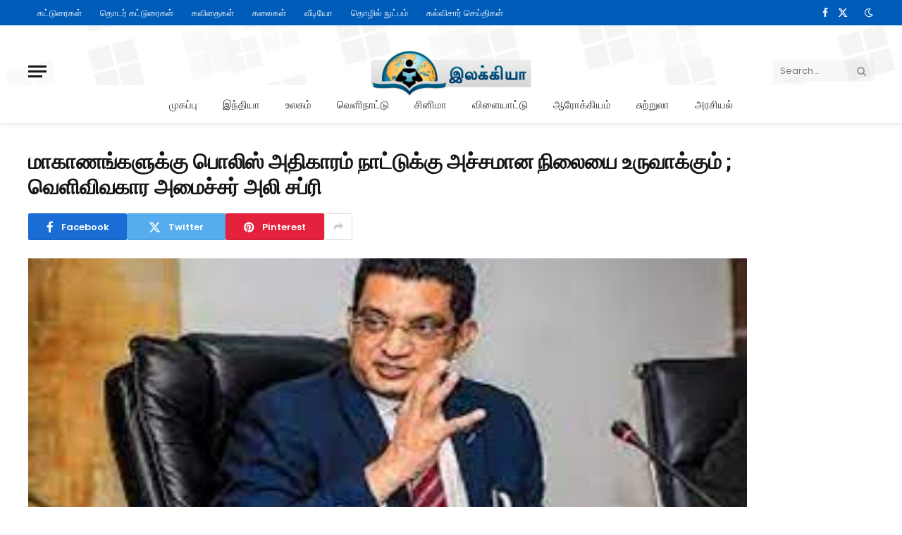

--- FILE ---
content_type: text/html; charset=UTF-8
request_url: https://ilakkiyainfo.com/2023/08/06/%E0%AE%AE%E0%AE%BE%E0%AE%95%E0%AE%BE%E0%AE%A3%E0%AE%99%E0%AF%8D%E0%AE%95%E0%AE%B3%E0%AF%81%E0%AE%95%E0%AF%8D%E0%AE%95%E0%AF%81-%E0%AE%AA%E0%AF%8A%E0%AE%B2%E0%AE%BF%E0%AE%B8%E0%AF%8D-%E0%AE%85%E0%AE%A4/
body_size: 18928
content:

<!DOCTYPE html>
<html lang="en-US" class="s-light site-s-light">

<head>

	<meta charset="UTF-8" />
	<meta name="viewport" content="width=device-width, initial-scale=1" />
	<!-- Manifest added by SuperPWA - Progressive Web Apps Plugin For WordPress -->
<link rel="manifest" href="/superpwa-manifest.json">
<link rel="prefetch" href="/superpwa-manifest.json">
<meta name="theme-color" content="#0477ea">
<!-- / SuperPWA.com -->
<meta name='robots' content='index, follow, max-image-preview:large, max-snippet:-1, max-video-preview:-1' />

	<!-- This site is optimized with the Yoast SEO plugin v23.0 - https://yoast.com/wordpress/plugins/seo/ -->
	<title>மாகாணங்களுக்கு பொலிஸ் அதிகாரம் நாட்டுக்கு அச்சமான நிலையை உருவாக்கும் ; வெளிவிவகார அமைச்சர் அலி சப்ரி - Ilakkiya Info</title><link rel="preload" as="image" imagesrcset="https://ilakkiyainfo.com/wp-content/uploads/2023/08/Untitled.jpg" imagesizes="(max-width: 1200px) 100vw, 1200px" /><link rel="preload" as="font" href="https://ilakkiyainfo.com/wp-content/themes/smart-mag/css/icons/fonts/ts-icons.woff2?v2.8" type="font/woff2" crossorigin="anonymous" />
	<link rel="canonical" href="https://ilakkiyainfo.com/2023/08/06/மாகாணங்களுக்கு-பொலிஸ்-அத/" />
	<meta property="og:locale" content="en_US" />
	<meta property="og:type" content="article" />
	<meta property="og:title" content="மாகாணங்களுக்கு பொலிஸ் அதிகாரம் நாட்டுக்கு அச்சமான நிலையை உருவாக்கும் ; வெளிவிவகார அமைச்சர் அலி சப்ரி - Ilakkiya Info" />
	<meta property="og:description" content="மாகாணங்களுக்கு பொலிஸ் அதிகாரங்கள் வழங்குவது நாட்டுக்கு அச்சமான நிலைமையை ஏற்படுத்தும் என்று  தெரிவித்துள்ள வெளிவிவகார அமைச்சர் ஜனாதிபதி சட்டத்தரணி அலிசப்ரி பாராளுமன்றின் ஊடாகவே இறுதி தீர்மனம் எடுக்கப்பட வேண்டும் என்றும் குறிப்பிட்டார். அரசியலமைப்பில் 13ஆவது திருத்தச் சட்டத்தின் பிரகாரம் உள்ள பொலிஸ் அதிகாரங்களை மாகாணங்களுக்கு வழங்குவது தொடர்பில் கருத்து வெளியிடும் போதே அவர் மேற்கண்டவாறு தெரிவித்தார். அவர் மேலும் தெரிவிக்கையில், பொலிஸ் அதிகாரங்களை மாகாணங்களுக்கு வழங்குவது தொடர்பில் எமக்கு தமிழ் மக்களுடன் எவ்விதமான பிரச்சினையும் இல்லை. ஆனால்" />
	<meta property="og:url" content="https://ilakkiyainfo.com/2023/08/06/மாகாணங்களுக்கு-பொலிஸ்-அத/" />
	<meta property="og:site_name" content="Ilakkiya Info" />
	<meta property="article:publisher" content="https://facebook.com/ilakkiyainfo" />
	<meta property="article:published_time" content="2023-08-06T07:05:03+00:00" />
	<meta property="og:image" content="https://ilakkiyainfo.com/wp-content/uploads/2023/08/Untitled.jpg" />
	<meta property="og:image:width" content="297" />
	<meta property="og:image:height" content="170" />
	<meta property="og:image:type" content="image/jpeg" />
	<meta name="author" content="AdminWEb" />
	<meta name="twitter:card" content="summary_large_image" />
	<meta name="twitter:creator" content="@ilakkiyainfo" />
	<meta name="twitter:site" content="@ilakkiyainfo" />
	<meta name="twitter:label1" content="Written by" />
	<meta name="twitter:data1" content="AdminWEb" />
	<script type="application/ld+json" class="yoast-schema-graph">{"@context":"https://schema.org","@graph":[{"@type":"Article","@id":"https://ilakkiyainfo.com/2023/08/06/%e0%ae%ae%e0%ae%be%e0%ae%95%e0%ae%be%e0%ae%a3%e0%ae%99%e0%af%8d%e0%ae%95%e0%ae%b3%e0%af%81%e0%ae%95%e0%af%8d%e0%ae%95%e0%af%81-%e0%ae%aa%e0%af%8a%e0%ae%b2%e0%ae%bf%e0%ae%b8%e0%af%8d-%e0%ae%85%e0%ae%a4/#article","isPartOf":{"@id":"https://ilakkiyainfo.com/2023/08/06/%e0%ae%ae%e0%ae%be%e0%ae%95%e0%ae%be%e0%ae%a3%e0%ae%99%e0%af%8d%e0%ae%95%e0%ae%b3%e0%af%81%e0%ae%95%e0%af%8d%e0%ae%95%e0%af%81-%e0%ae%aa%e0%af%8a%e0%ae%b2%e0%ae%bf%e0%ae%b8%e0%af%8d-%e0%ae%85%e0%ae%a4/"},"author":{"name":"AdminWEb","@id":"https://ilakkiyainfo.com/#/schema/person/554ad0ba9a207648394c305ef6f4c0b7"},"headline":"மாகாணங்களுக்கு பொலிஸ் அதிகாரம் நாட்டுக்கு அச்சமான நிலையை உருவாக்கும் ; வெளிவிவகார அமைச்சர் அலி சப்ரி","datePublished":"2023-08-06T07:05:03+00:00","dateModified":"2023-08-06T07:05:03+00:00","mainEntityOfPage":{"@id":"https://ilakkiyainfo.com/2023/08/06/%e0%ae%ae%e0%ae%be%e0%ae%95%e0%ae%be%e0%ae%a3%e0%ae%99%e0%af%8d%e0%ae%95%e0%ae%b3%e0%af%81%e0%ae%95%e0%af%8d%e0%ae%95%e0%af%81-%e0%ae%aa%e0%af%8a%e0%ae%b2%e0%ae%bf%e0%ae%b8%e0%af%8d-%e0%ae%85%e0%ae%a4/"},"wordCount":1,"commentCount":0,"publisher":{"@id":"https://ilakkiyainfo.com/#organization"},"image":{"@id":"https://ilakkiyainfo.com/2023/08/06/%e0%ae%ae%e0%ae%be%e0%ae%95%e0%ae%be%e0%ae%a3%e0%ae%99%e0%af%8d%e0%ae%95%e0%ae%b3%e0%af%81%e0%ae%95%e0%af%8d%e0%ae%95%e0%af%81-%e0%ae%aa%e0%af%8a%e0%ae%b2%e0%ae%bf%e0%ae%b8%e0%af%8d-%e0%ae%85%e0%ae%a4/#primaryimage"},"thumbnailUrl":"https://ilakkiyainfo.com/wp-content/uploads/2023/08/Untitled.jpg","articleSection":["இலங்கை"],"inLanguage":"en-US","potentialAction":[{"@type":"CommentAction","name":"Comment","target":["https://ilakkiyainfo.com/2023/08/06/%e0%ae%ae%e0%ae%be%e0%ae%95%e0%ae%be%e0%ae%a3%e0%ae%99%e0%af%8d%e0%ae%95%e0%ae%b3%e0%af%81%e0%ae%95%e0%af%8d%e0%ae%95%e0%af%81-%e0%ae%aa%e0%af%8a%e0%ae%b2%e0%ae%bf%e0%ae%b8%e0%af%8d-%e0%ae%85%e0%ae%a4/#respond"]}]},{"@type":"WebPage","@id":"https://ilakkiyainfo.com/2023/08/06/%e0%ae%ae%e0%ae%be%e0%ae%95%e0%ae%be%e0%ae%a3%e0%ae%99%e0%af%8d%e0%ae%95%e0%ae%b3%e0%af%81%e0%ae%95%e0%af%8d%e0%ae%95%e0%af%81-%e0%ae%aa%e0%af%8a%e0%ae%b2%e0%ae%bf%e0%ae%b8%e0%af%8d-%e0%ae%85%e0%ae%a4/","url":"https://ilakkiyainfo.com/2023/08/06/%e0%ae%ae%e0%ae%be%e0%ae%95%e0%ae%be%e0%ae%a3%e0%ae%99%e0%af%8d%e0%ae%95%e0%ae%b3%e0%af%81%e0%ae%95%e0%af%8d%e0%ae%95%e0%af%81-%e0%ae%aa%e0%af%8a%e0%ae%b2%e0%ae%bf%e0%ae%b8%e0%af%8d-%e0%ae%85%e0%ae%a4/","name":"மாகாணங்களுக்கு பொலிஸ் அதிகாரம் நாட்டுக்கு அச்சமான நிலையை உருவாக்கும் ; வெளிவிவகார அமைச்சர் அலி சப்ரி - Ilakkiya Info","isPartOf":{"@id":"https://ilakkiyainfo.com/#website"},"primaryImageOfPage":{"@id":"https://ilakkiyainfo.com/2023/08/06/%e0%ae%ae%e0%ae%be%e0%ae%95%e0%ae%be%e0%ae%a3%e0%ae%99%e0%af%8d%e0%ae%95%e0%ae%b3%e0%af%81%e0%ae%95%e0%af%8d%e0%ae%95%e0%af%81-%e0%ae%aa%e0%af%8a%e0%ae%b2%e0%ae%bf%e0%ae%b8%e0%af%8d-%e0%ae%85%e0%ae%a4/#primaryimage"},"image":{"@id":"https://ilakkiyainfo.com/2023/08/06/%e0%ae%ae%e0%ae%be%e0%ae%95%e0%ae%be%e0%ae%a3%e0%ae%99%e0%af%8d%e0%ae%95%e0%ae%b3%e0%af%81%e0%ae%95%e0%af%8d%e0%ae%95%e0%af%81-%e0%ae%aa%e0%af%8a%e0%ae%b2%e0%ae%bf%e0%ae%b8%e0%af%8d-%e0%ae%85%e0%ae%a4/#primaryimage"},"thumbnailUrl":"https://ilakkiyainfo.com/wp-content/uploads/2023/08/Untitled.jpg","datePublished":"2023-08-06T07:05:03+00:00","dateModified":"2023-08-06T07:05:03+00:00","breadcrumb":{"@id":"https://ilakkiyainfo.com/2023/08/06/%e0%ae%ae%e0%ae%be%e0%ae%95%e0%ae%be%e0%ae%a3%e0%ae%99%e0%af%8d%e0%ae%95%e0%ae%b3%e0%af%81%e0%ae%95%e0%af%8d%e0%ae%95%e0%af%81-%e0%ae%aa%e0%af%8a%e0%ae%b2%e0%ae%bf%e0%ae%b8%e0%af%8d-%e0%ae%85%e0%ae%a4/#breadcrumb"},"inLanguage":"en-US","potentialAction":[{"@type":"ReadAction","target":["https://ilakkiyainfo.com/2023/08/06/%e0%ae%ae%e0%ae%be%e0%ae%95%e0%ae%be%e0%ae%a3%e0%ae%99%e0%af%8d%e0%ae%95%e0%ae%b3%e0%af%81%e0%ae%95%e0%af%8d%e0%ae%95%e0%af%81-%e0%ae%aa%e0%af%8a%e0%ae%b2%e0%ae%bf%e0%ae%b8%e0%af%8d-%e0%ae%85%e0%ae%a4/"]}]},{"@type":"ImageObject","inLanguage":"en-US","@id":"https://ilakkiyainfo.com/2023/08/06/%e0%ae%ae%e0%ae%be%e0%ae%95%e0%ae%be%e0%ae%a3%e0%ae%99%e0%af%8d%e0%ae%95%e0%ae%b3%e0%af%81%e0%ae%95%e0%af%8d%e0%ae%95%e0%af%81-%e0%ae%aa%e0%af%8a%e0%ae%b2%e0%ae%bf%e0%ae%b8%e0%af%8d-%e0%ae%85%e0%ae%a4/#primaryimage","url":"https://ilakkiyainfo.com/wp-content/uploads/2023/08/Untitled.jpg","contentUrl":"https://ilakkiyainfo.com/wp-content/uploads/2023/08/Untitled.jpg","width":297,"height":170},{"@type":"BreadcrumbList","@id":"https://ilakkiyainfo.com/2023/08/06/%e0%ae%ae%e0%ae%be%e0%ae%95%e0%ae%be%e0%ae%a3%e0%ae%99%e0%af%8d%e0%ae%95%e0%ae%b3%e0%af%81%e0%ae%95%e0%af%8d%e0%ae%95%e0%af%81-%e0%ae%aa%e0%af%8a%e0%ae%b2%e0%ae%bf%e0%ae%b8%e0%af%8d-%e0%ae%85%e0%ae%a4/#breadcrumb","itemListElement":[{"@type":"ListItem","position":1,"name":"Home","item":"https://ilakkiyainfo.com/"},{"@type":"ListItem","position":2,"name":"மாகாணங்களுக்கு பொலிஸ் அதிகாரம் நாட்டுக்கு அச்சமான நிலையை உருவாக்கும் ; வெளிவிவகார அமைச்சர் அலி சப்ரி"}]},{"@type":"WebSite","@id":"https://ilakkiyainfo.com/#website","url":"https://ilakkiyainfo.com/","name":"ilakkiya info","description":"Sri lanka Tamil News","publisher":{"@id":"https://ilakkiyainfo.com/#organization"},"potentialAction":[{"@type":"SearchAction","target":{"@type":"EntryPoint","urlTemplate":"https://ilakkiyainfo.com/?s={search_term_string}"},"query-input":"required name=search_term_string"}],"inLanguage":"en-US"},{"@type":"Organization","@id":"https://ilakkiyainfo.com/#organization","name":"ilakkiyainfo.com","url":"https://ilakkiyainfo.com/","logo":{"@type":"ImageObject","inLanguage":"en-US","@id":"https://ilakkiyainfo.com/#/schema/logo/image/","url":"https://ilakkiyainfo.com/wp-content/uploads/2021/06/New-Project-min.png","contentUrl":"https://ilakkiyainfo.com/wp-content/uploads/2021/06/New-Project-min.png","width":1150,"height":300,"caption":"ilakkiyainfo.com"},"image":{"@id":"https://ilakkiyainfo.com/#/schema/logo/image/"},"sameAs":["https://facebook.com/ilakkiyainfo","https://x.com/ilakkiyainfo"]},{"@type":"Person","@id":"https://ilakkiyainfo.com/#/schema/person/554ad0ba9a207648394c305ef6f4c0b7","name":"AdminWEb","image":{"@type":"ImageObject","inLanguage":"en-US","@id":"https://ilakkiyainfo.com/#/schema/person/image/","url":"https://secure.gravatar.com/avatar/11757b26c92020fff60845ac51406d285105509862e27775b18f8b120f7dfadd?s=96&d=mm&r=g","contentUrl":"https://secure.gravatar.com/avatar/11757b26c92020fff60845ac51406d285105509862e27775b18f8b120f7dfadd?s=96&d=mm&r=g","caption":"AdminWEb"},"sameAs":["https://ilakkiyainfo.com"],"url":"https://ilakkiyainfo.com/author/adminweb/"}]}</script>
	<!-- / Yoast SEO plugin. -->


<link rel='dns-prefetch' href='//fonts.googleapis.com' />
<link rel="alternate" type="application/rss+xml" title="Ilakkiya Info &raquo; Feed" href="https://ilakkiyainfo.com/feed/" />
<link rel="alternate" type="application/rss+xml" title="Ilakkiya Info &raquo; Comments Feed" href="https://ilakkiyainfo.com/comments/feed/" />
<link rel="alternate" type="application/rss+xml" title="Ilakkiya Info &raquo; மாகாணங்களுக்கு பொலிஸ் அதிகாரம் நாட்டுக்கு அச்சமான நிலையை உருவாக்கும் ; வெளிவிவகார அமைச்சர் அலி சப்ரி Comments Feed" href="https://ilakkiyainfo.com/2023/08/06/%e0%ae%ae%e0%ae%be%e0%ae%95%e0%ae%be%e0%ae%a3%e0%ae%99%e0%af%8d%e0%ae%95%e0%ae%b3%e0%af%81%e0%ae%95%e0%af%8d%e0%ae%95%e0%af%81-%e0%ae%aa%e0%af%8a%e0%ae%b2%e0%ae%bf%e0%ae%b8%e0%af%8d-%e0%ae%85%e0%ae%a4/feed/" />
<link rel="alternate" title="oEmbed (JSON)" type="application/json+oembed" href="https://ilakkiyainfo.com/wp-json/oembed/1.0/embed?url=https%3A%2F%2Filakkiyainfo.com%2F2023%2F08%2F06%2F%25e0%25ae%25ae%25e0%25ae%25be%25e0%25ae%2595%25e0%25ae%25be%25e0%25ae%25a3%25e0%25ae%2599%25e0%25af%258d%25e0%25ae%2595%25e0%25ae%25b3%25e0%25af%2581%25e0%25ae%2595%25e0%25af%258d%25e0%25ae%2595%25e0%25af%2581-%25e0%25ae%25aa%25e0%25af%258a%25e0%25ae%25b2%25e0%25ae%25bf%25e0%25ae%25b8%25e0%25af%258d-%25e0%25ae%2585%25e0%25ae%25a4%2F" />
<link rel="alternate" title="oEmbed (XML)" type="text/xml+oembed" href="https://ilakkiyainfo.com/wp-json/oembed/1.0/embed?url=https%3A%2F%2Filakkiyainfo.com%2F2023%2F08%2F06%2F%25e0%25ae%25ae%25e0%25ae%25be%25e0%25ae%2595%25e0%25ae%25be%25e0%25ae%25a3%25e0%25ae%2599%25e0%25af%258d%25e0%25ae%2595%25e0%25ae%25b3%25e0%25af%2581%25e0%25ae%2595%25e0%25af%258d%25e0%25ae%2595%25e0%25af%2581-%25e0%25ae%25aa%25e0%25af%258a%25e0%25ae%25b2%25e0%25ae%25bf%25e0%25ae%25b8%25e0%25af%258d-%25e0%25ae%2585%25e0%25ae%25a4%2F&#038;format=xml" />
<style id='wp-img-auto-sizes-contain-inline-css' type='text/css'>
img:is([sizes=auto i],[sizes^="auto," i]){contain-intrinsic-size:3000px 1500px}
/*# sourceURL=wp-img-auto-sizes-contain-inline-css */
</style>
<link rel='stylesheet' id='hfe-widgets-style-css' href='https://ilakkiyainfo.com/wp-content/plugins/header-footer-elementor/inc/widgets-css/frontend.css?ver=1.6.37' type='text/css' media='all' />
<style id='wp-emoji-styles-inline-css' type='text/css'>

	img.wp-smiley, img.emoji {
		display: inline !important;
		border: none !important;
		box-shadow: none !important;
		height: 1em !important;
		width: 1em !important;
		margin: 0 0.07em !important;
		vertical-align: -0.1em !important;
		background: none !important;
		padding: 0 !important;
	}
/*# sourceURL=wp-emoji-styles-inline-css */
</style>
<link rel='stylesheet' id='wp-block-library-css' href='https://ilakkiyainfo.com/wp-includes/css/dist/block-library/style.min.css?ver=6.9' type='text/css' media='all' />
<style id='global-styles-inline-css' type='text/css'>
:root{--wp--preset--aspect-ratio--square: 1;--wp--preset--aspect-ratio--4-3: 4/3;--wp--preset--aspect-ratio--3-4: 3/4;--wp--preset--aspect-ratio--3-2: 3/2;--wp--preset--aspect-ratio--2-3: 2/3;--wp--preset--aspect-ratio--16-9: 16/9;--wp--preset--aspect-ratio--9-16: 9/16;--wp--preset--color--black: #000000;--wp--preset--color--cyan-bluish-gray: #abb8c3;--wp--preset--color--white: #ffffff;--wp--preset--color--pale-pink: #f78da7;--wp--preset--color--vivid-red: #cf2e2e;--wp--preset--color--luminous-vivid-orange: #ff6900;--wp--preset--color--luminous-vivid-amber: #fcb900;--wp--preset--color--light-green-cyan: #7bdcb5;--wp--preset--color--vivid-green-cyan: #00d084;--wp--preset--color--pale-cyan-blue: #8ed1fc;--wp--preset--color--vivid-cyan-blue: #0693e3;--wp--preset--color--vivid-purple: #9b51e0;--wp--preset--gradient--vivid-cyan-blue-to-vivid-purple: linear-gradient(135deg,rgb(6,147,227) 0%,rgb(155,81,224) 100%);--wp--preset--gradient--light-green-cyan-to-vivid-green-cyan: linear-gradient(135deg,rgb(122,220,180) 0%,rgb(0,208,130) 100%);--wp--preset--gradient--luminous-vivid-amber-to-luminous-vivid-orange: linear-gradient(135deg,rgb(252,185,0) 0%,rgb(255,105,0) 100%);--wp--preset--gradient--luminous-vivid-orange-to-vivid-red: linear-gradient(135deg,rgb(255,105,0) 0%,rgb(207,46,46) 100%);--wp--preset--gradient--very-light-gray-to-cyan-bluish-gray: linear-gradient(135deg,rgb(238,238,238) 0%,rgb(169,184,195) 100%);--wp--preset--gradient--cool-to-warm-spectrum: linear-gradient(135deg,rgb(74,234,220) 0%,rgb(151,120,209) 20%,rgb(207,42,186) 40%,rgb(238,44,130) 60%,rgb(251,105,98) 80%,rgb(254,248,76) 100%);--wp--preset--gradient--blush-light-purple: linear-gradient(135deg,rgb(255,206,236) 0%,rgb(152,150,240) 100%);--wp--preset--gradient--blush-bordeaux: linear-gradient(135deg,rgb(254,205,165) 0%,rgb(254,45,45) 50%,rgb(107,0,62) 100%);--wp--preset--gradient--luminous-dusk: linear-gradient(135deg,rgb(255,203,112) 0%,rgb(199,81,192) 50%,rgb(65,88,208) 100%);--wp--preset--gradient--pale-ocean: linear-gradient(135deg,rgb(255,245,203) 0%,rgb(182,227,212) 50%,rgb(51,167,181) 100%);--wp--preset--gradient--electric-grass: linear-gradient(135deg,rgb(202,248,128) 0%,rgb(113,206,126) 100%);--wp--preset--gradient--midnight: linear-gradient(135deg,rgb(2,3,129) 0%,rgb(40,116,252) 100%);--wp--preset--font-size--small: 13px;--wp--preset--font-size--medium: 20px;--wp--preset--font-size--large: 36px;--wp--preset--font-size--x-large: 42px;--wp--preset--spacing--20: 0.44rem;--wp--preset--spacing--30: 0.67rem;--wp--preset--spacing--40: 1rem;--wp--preset--spacing--50: 1.5rem;--wp--preset--spacing--60: 2.25rem;--wp--preset--spacing--70: 3.38rem;--wp--preset--spacing--80: 5.06rem;--wp--preset--shadow--natural: 6px 6px 9px rgba(0, 0, 0, 0.2);--wp--preset--shadow--deep: 12px 12px 50px rgba(0, 0, 0, 0.4);--wp--preset--shadow--sharp: 6px 6px 0px rgba(0, 0, 0, 0.2);--wp--preset--shadow--outlined: 6px 6px 0px -3px rgb(255, 255, 255), 6px 6px rgb(0, 0, 0);--wp--preset--shadow--crisp: 6px 6px 0px rgb(0, 0, 0);}:where(.is-layout-flex){gap: 0.5em;}:where(.is-layout-grid){gap: 0.5em;}body .is-layout-flex{display: flex;}.is-layout-flex{flex-wrap: wrap;align-items: center;}.is-layout-flex > :is(*, div){margin: 0;}body .is-layout-grid{display: grid;}.is-layout-grid > :is(*, div){margin: 0;}:where(.wp-block-columns.is-layout-flex){gap: 2em;}:where(.wp-block-columns.is-layout-grid){gap: 2em;}:where(.wp-block-post-template.is-layout-flex){gap: 1.25em;}:where(.wp-block-post-template.is-layout-grid){gap: 1.25em;}.has-black-color{color: var(--wp--preset--color--black) !important;}.has-cyan-bluish-gray-color{color: var(--wp--preset--color--cyan-bluish-gray) !important;}.has-white-color{color: var(--wp--preset--color--white) !important;}.has-pale-pink-color{color: var(--wp--preset--color--pale-pink) !important;}.has-vivid-red-color{color: var(--wp--preset--color--vivid-red) !important;}.has-luminous-vivid-orange-color{color: var(--wp--preset--color--luminous-vivid-orange) !important;}.has-luminous-vivid-amber-color{color: var(--wp--preset--color--luminous-vivid-amber) !important;}.has-light-green-cyan-color{color: var(--wp--preset--color--light-green-cyan) !important;}.has-vivid-green-cyan-color{color: var(--wp--preset--color--vivid-green-cyan) !important;}.has-pale-cyan-blue-color{color: var(--wp--preset--color--pale-cyan-blue) !important;}.has-vivid-cyan-blue-color{color: var(--wp--preset--color--vivid-cyan-blue) !important;}.has-vivid-purple-color{color: var(--wp--preset--color--vivid-purple) !important;}.has-black-background-color{background-color: var(--wp--preset--color--black) !important;}.has-cyan-bluish-gray-background-color{background-color: var(--wp--preset--color--cyan-bluish-gray) !important;}.has-white-background-color{background-color: var(--wp--preset--color--white) !important;}.has-pale-pink-background-color{background-color: var(--wp--preset--color--pale-pink) !important;}.has-vivid-red-background-color{background-color: var(--wp--preset--color--vivid-red) !important;}.has-luminous-vivid-orange-background-color{background-color: var(--wp--preset--color--luminous-vivid-orange) !important;}.has-luminous-vivid-amber-background-color{background-color: var(--wp--preset--color--luminous-vivid-amber) !important;}.has-light-green-cyan-background-color{background-color: var(--wp--preset--color--light-green-cyan) !important;}.has-vivid-green-cyan-background-color{background-color: var(--wp--preset--color--vivid-green-cyan) !important;}.has-pale-cyan-blue-background-color{background-color: var(--wp--preset--color--pale-cyan-blue) !important;}.has-vivid-cyan-blue-background-color{background-color: var(--wp--preset--color--vivid-cyan-blue) !important;}.has-vivid-purple-background-color{background-color: var(--wp--preset--color--vivid-purple) !important;}.has-black-border-color{border-color: var(--wp--preset--color--black) !important;}.has-cyan-bluish-gray-border-color{border-color: var(--wp--preset--color--cyan-bluish-gray) !important;}.has-white-border-color{border-color: var(--wp--preset--color--white) !important;}.has-pale-pink-border-color{border-color: var(--wp--preset--color--pale-pink) !important;}.has-vivid-red-border-color{border-color: var(--wp--preset--color--vivid-red) !important;}.has-luminous-vivid-orange-border-color{border-color: var(--wp--preset--color--luminous-vivid-orange) !important;}.has-luminous-vivid-amber-border-color{border-color: var(--wp--preset--color--luminous-vivid-amber) !important;}.has-light-green-cyan-border-color{border-color: var(--wp--preset--color--light-green-cyan) !important;}.has-vivid-green-cyan-border-color{border-color: var(--wp--preset--color--vivid-green-cyan) !important;}.has-pale-cyan-blue-border-color{border-color: var(--wp--preset--color--pale-cyan-blue) !important;}.has-vivid-cyan-blue-border-color{border-color: var(--wp--preset--color--vivid-cyan-blue) !important;}.has-vivid-purple-border-color{border-color: var(--wp--preset--color--vivid-purple) !important;}.has-vivid-cyan-blue-to-vivid-purple-gradient-background{background: var(--wp--preset--gradient--vivid-cyan-blue-to-vivid-purple) !important;}.has-light-green-cyan-to-vivid-green-cyan-gradient-background{background: var(--wp--preset--gradient--light-green-cyan-to-vivid-green-cyan) !important;}.has-luminous-vivid-amber-to-luminous-vivid-orange-gradient-background{background: var(--wp--preset--gradient--luminous-vivid-amber-to-luminous-vivid-orange) !important;}.has-luminous-vivid-orange-to-vivid-red-gradient-background{background: var(--wp--preset--gradient--luminous-vivid-orange-to-vivid-red) !important;}.has-very-light-gray-to-cyan-bluish-gray-gradient-background{background: var(--wp--preset--gradient--very-light-gray-to-cyan-bluish-gray) !important;}.has-cool-to-warm-spectrum-gradient-background{background: var(--wp--preset--gradient--cool-to-warm-spectrum) !important;}.has-blush-light-purple-gradient-background{background: var(--wp--preset--gradient--blush-light-purple) !important;}.has-blush-bordeaux-gradient-background{background: var(--wp--preset--gradient--blush-bordeaux) !important;}.has-luminous-dusk-gradient-background{background: var(--wp--preset--gradient--luminous-dusk) !important;}.has-pale-ocean-gradient-background{background: var(--wp--preset--gradient--pale-ocean) !important;}.has-electric-grass-gradient-background{background: var(--wp--preset--gradient--electric-grass) !important;}.has-midnight-gradient-background{background: var(--wp--preset--gradient--midnight) !important;}.has-small-font-size{font-size: var(--wp--preset--font-size--small) !important;}.has-medium-font-size{font-size: var(--wp--preset--font-size--medium) !important;}.has-large-font-size{font-size: var(--wp--preset--font-size--large) !important;}.has-x-large-font-size{font-size: var(--wp--preset--font-size--x-large) !important;}
/*# sourceURL=global-styles-inline-css */
</style>

<style id='classic-theme-styles-inline-css' type='text/css'>
/*! This file is auto-generated */
.wp-block-button__link{color:#fff;background-color:#32373c;border-radius:9999px;box-shadow:none;text-decoration:none;padding:calc(.667em + 2px) calc(1.333em + 2px);font-size:1.125em}.wp-block-file__button{background:#32373c;color:#fff;text-decoration:none}
/*# sourceURL=/wp-includes/css/classic-themes.min.css */
</style>
<link rel='stylesheet' id='dashicons-css' href='https://ilakkiyainfo.com/wp-includes/css/dashicons.min.css?ver=6.9' type='text/css' media='all' />
<link rel='stylesheet' id='post-views-counter-frontend-css' href='https://ilakkiyainfo.com/wp-content/plugins/post-views-counter/css/frontend.min.css?ver=1.4.7' type='text/css' media='all' />
<link rel='stylesheet' id='hfe-style-css' href='https://ilakkiyainfo.com/wp-content/plugins/header-footer-elementor/assets/css/header-footer-elementor.css?ver=1.6.37' type='text/css' media='all' />
<link rel='stylesheet' id='elementor-frontend-css' href='https://ilakkiyainfo.com/wp-content/plugins/elementor/assets/css/frontend-lite.min.css?ver=3.22.3' type='text/css' media='all' />
<link rel='stylesheet' id='swiper-css' href='https://ilakkiyainfo.com/wp-content/plugins/elementor/assets/lib/swiper/v8/css/swiper.min.css?ver=8.4.5' type='text/css' media='all' />
<link rel='stylesheet' id='elementor-post-261319-css' href='https://ilakkiyainfo.com/wp-content/uploads/elementor/css/post-261319.css?ver=1720687274' type='text/css' media='all' />
<link rel='stylesheet' id='elementor-global-css' href='https://ilakkiyainfo.com/wp-content/uploads/elementor/css/global.css?ver=1720687274' type='text/css' media='all' />
<link rel='stylesheet' id='elementor-post-261684-css' href='https://ilakkiyainfo.com/wp-content/uploads/elementor/css/post-261684.css?ver=1721067491' type='text/css' media='all' />
<link rel='stylesheet' id='smartmag-core-css' href='https://ilakkiyainfo.com/wp-content/themes/smart-mag/style.css?ver=10.0.0' type='text/css' media='all' />
<style id='smartmag-core-inline-css' type='text/css'>
:root { --c-main: #fa5005;
--c-main-rgb: 250,80,5;
--text-font: "Poppins", system-ui, -apple-system, "Segoe UI", Arial, sans-serif;
--body-font: "Poppins", system-ui, -apple-system, "Segoe UI", Arial, sans-serif;
--title-font: "Roboto Slab", system-ui, -apple-system, "Segoe UI", Arial, sans-serif;
--h-font: "Roboto Slab", system-ui, -apple-system, "Segoe UI", Arial, sans-serif;
--title-fw-bold: 600;
--excerpt-size: 14px; }
.post-title:not(._) { font-weight: 500; }
.smart-head-main { --c-shadow: rgba(0,0,0,0.05); }
.smart-head-main .smart-head-top { --head-h: 36px; background-color: #005cb9; }
.smart-head-main .smart-head-mid { --head-h: 85px; }
.smart-head-main .smart-head-bot { border-top-width: 0px; }
.navigation { font-family: "Roboto Slab", system-ui, -apple-system, "Segoe UI", Arial, sans-serif; }
.navigation-main .menu > li > a { font-weight: 500; }
.navigation-main { --nav-items-space: 18px; }
.s-light .navigation-main { --c-nav: #383838; }
.s-light .navigation { --c-nav-blip: #353535; }
.mobile-menu { font-family: "Roboto Slab", system-ui, -apple-system, "Segoe UI", Arial, sans-serif; font-size: 15px; }
.navigation-small .menu > li > a { font-family: "Poppins", system-ui, -apple-system, "Segoe UI", Arial, sans-serif; }
.s-dark .navigation-small { --c-nav: rgba(255,255,255,0.92); --c-nav-hov: #ffffff; }
.smart-head-main .spc-social { --c-spc-social: #ffffff; --c-spc-social-hov: #f2f2f2; }
.smart-head-main .logo-is-image { padding-top: 6px; }
.smart-head-main .scheme-switcher a:hover { color: #f2f2f2; }
.main-footer .upper-footer { background-color: #005cb9; }
.s-dark .upper-footer { background-color: #005cb9; }
.block-head .heading { font-family: "Poppins", system-ui, -apple-system, "Segoe UI", Arial, sans-serif; }
.block-head-e2 .heading { font-weight: 600; color: var(--c-main); }
.the-post-header .post-meta .post-title { font-weight: bold; }
.entry-content { font-size: 15px; line-height: 1.8; }
.post-content h6 { font-size: 10px; }
@media (min-width: 940px) and (max-width: 1200px) { .smart-head-main .ts-button1 { display: none; } }


/*# sourceURL=smartmag-core-inline-css */
</style>
<link rel='stylesheet' id='smartmag-magnific-popup-css' href='https://ilakkiyainfo.com/wp-content/themes/smart-mag/css/lightbox.css?ver=10.0.0' type='text/css' media='all' />
<link rel='stylesheet' id='smartmag-icons-css' href='https://ilakkiyainfo.com/wp-content/themes/smart-mag/css/icons/icons.css?ver=10.0.0' type='text/css' media='all' />
<link crossorigin="anonymous" rel='stylesheet' id='smartmag-gfonts-custom-css' href='https://fonts.googleapis.com/css?family=Poppins%3A400%2C500%2C600%2C700%7CRoboto+Slab%3A400%2C500%2C600%2C700&#038;display=swap' type='text/css' media='all' />
<script type="text/javascript" id="smartmag-lazy-inline-js-after">
/* <![CDATA[ */
/**
 * @copyright ThemeSphere
 * @preserve
 */
var BunyadLazy={};BunyadLazy.load=function(){function a(e,n){var t={};e.dataset.bgset&&e.dataset.sizes?(t.sizes=e.dataset.sizes,t.srcset=e.dataset.bgset):t.src=e.dataset.bgsrc,function(t){var a=t.dataset.ratio;if(0<a){const e=t.parentElement;if(e.classList.contains("media-ratio")){const n=e.style;n.getPropertyValue("--a-ratio")||(n.paddingBottom=100/a+"%")}}}(e);var a,o=document.createElement("img");for(a in o.onload=function(){var t="url('"+(o.currentSrc||o.src)+"')",a=e.style;a.backgroundImage!==t&&requestAnimationFrame(()=>{a.backgroundImage=t,n&&n()}),o.onload=null,o.onerror=null,o=null},o.onerror=o.onload,t)o.setAttribute(a,t[a]);o&&o.complete&&0<o.naturalWidth&&o.onload&&o.onload()}function e(t){t.dataset.loaded||a(t,()=>{document.dispatchEvent(new Event("lazyloaded")),t.dataset.loaded=1})}function n(t){"complete"===document.readyState?t():window.addEventListener("load",t)}return{initEarly:function(){var t,a=()=>{document.querySelectorAll(".img.bg-cover:not(.lazyload)").forEach(e)};"complete"!==document.readyState?(t=setInterval(a,150),n(()=>{a(),clearInterval(t)})):a()},callOnLoad:n,initBgImages:function(t){t&&n(()=>{document.querySelectorAll(".img.bg-cover").forEach(e)})},bgLoad:a}}(),BunyadLazy.load.initEarly();
//# sourceURL=smartmag-lazy-inline-js-after
/* ]]> */
</script>
<script type="text/javascript" src="https://ilakkiyainfo.com/wp-content/plugins/sphere-post-views/assets/js/post-views.js?ver=1.0.1" id="sphere-post-views-js"></script>
<script type="text/javascript" id="sphere-post-views-js-after">
/* <![CDATA[ */
var Sphere_PostViews = {"ajaxUrl":"https:\/\/ilakkiyainfo.com\/wp-admin\/admin-ajax.php?sphere_post_views=1","sampling":0,"samplingRate":10,"repeatCountDelay":0,"postID":243821,"token":"b7399c009e"}
//# sourceURL=sphere-post-views-js-after
/* ]]> */
</script>
<script type="text/javascript" src="https://ilakkiyainfo.com/wp-includes/js/jquery/jquery.min.js?ver=3.7.1" id="jquery-core-js"></script>
<script type="text/javascript" src="https://ilakkiyainfo.com/wp-includes/js/jquery/jquery-migrate.min.js?ver=3.4.1" id="jquery-migrate-js"></script>
<link rel="https://api.w.org/" href="https://ilakkiyainfo.com/wp-json/" /><link rel="alternate" title="JSON" type="application/json" href="https://ilakkiyainfo.com/wp-json/wp/v2/posts/243821" /><link rel="EditURI" type="application/rsd+xml" title="RSD" href="https://ilakkiyainfo.com/xmlrpc.php?rsd" />
<meta name="generator" content="WordPress 6.9" />
<link rel='shortlink' href='https://ilakkiyainfo.com/?p=243821' />

		<script>
		var BunyadSchemeKey = 'bunyad-scheme';
		(() => {
			const d = document.documentElement;
			const c = d.classList;
			var scheme = localStorage.getItem(BunyadSchemeKey);
			
			if (scheme) {
				d.dataset.origClass = c;
				scheme === 'dark' ? c.remove('s-light', 'site-s-light') : c.remove('s-dark', 'site-s-dark');
				c.add('site-s-' + scheme, 's-' + scheme);
			}
		})();
		</script>
		<meta name="generator" content="Elementor 3.22.3; features: e_optimized_assets_loading, e_optimized_css_loading, e_font_icon_svg, additional_custom_breakpoints, e_optimized_control_loading, e_lazyload; settings: css_print_method-external, google_font-enabled, font_display-swap">
<style type="text/css">.recentcomments a{display:inline !important;padding:0 !important;margin:0 !important;}</style>			<style>
				.e-con.e-parent:nth-of-type(n+4):not(.e-lazyloaded):not(.e-no-lazyload),
				.e-con.e-parent:nth-of-type(n+4):not(.e-lazyloaded):not(.e-no-lazyload) * {
					background-image: none !important;
				}
				@media screen and (max-height: 1024px) {
					.e-con.e-parent:nth-of-type(n+3):not(.e-lazyloaded):not(.e-no-lazyload),
					.e-con.e-parent:nth-of-type(n+3):not(.e-lazyloaded):not(.e-no-lazyload) * {
						background-image: none !important;
					}
				}
				@media screen and (max-height: 640px) {
					.e-con.e-parent:nth-of-type(n+2):not(.e-lazyloaded):not(.e-no-lazyload),
					.e-con.e-parent:nth-of-type(n+2):not(.e-lazyloaded):not(.e-no-lazyload) * {
						background-image: none !important;
					}
				}
			</style>
			<link rel="amphtml" href="https://ilakkiyainfo.com/2023/08/06/%E0%AE%AE%E0%AE%BE%E0%AE%95%E0%AE%BE%E0%AE%A3%E0%AE%99%E0%AF%8D%E0%AE%95%E0%AE%B3%E0%AF%81%E0%AE%95%E0%AF%8D%E0%AE%95%E0%AF%81-%E0%AE%AA%E0%AF%8A%E0%AE%B2%E0%AE%BF%E0%AE%B8%E0%AF%8D-%E0%AE%85%E0%AE%A4/?amp=1"><link rel="icon" href="https://ilakkiyainfo.com/wp-content/uploads/2024/07/favicon.png" sizes="32x32" />
<link rel="icon" href="https://ilakkiyainfo.com/wp-content/uploads/2024/07/favicon.png" sizes="192x192" />
<link rel="apple-touch-icon" href="https://ilakkiyainfo.com/wp-content/uploads/2024/07/favicon.png" />
<meta name="msapplication-TileImage" content="https://ilakkiyainfo.com/wp-content/uploads/2024/07/favicon.png" />
		<style type="text/css" id="wp-custom-css">
			.smart-head-main .smart-head-mid {
    --head-h: 85px;
    background-repeat: no-repeat;
    background-position: center center;
    background-size: cover;
    background-image: url(https://ilakkiyainfo.com/wp-content/uploads/2024/07/background-header.jpg);
    border-top-width: 20px;
}
.smart-head-main .smart-head-top {
    --head-h: 36px;
    background-color: #005cb9;
}
.spc-newsletter.spc-newsletter-b.spc-newsletter-center.spc-newsletter-sm {
    display: none;
}
section.block-wrap.block-posts-small.block-sc.mb-none {
    display: none;
}
.lower-footer.bold-footer-lower {
    background-color: #005cb9;
}

.bold-footer-lower .footer-logo {
    DISPLAY: NONE;
}

.spc-social-block.spc-social.spc-social-b {
    DISPLAY: NONE;
}

.links {
    DISPLAY: NONE;
}

/* .smart-head-search {
    margin-bottom:-100px
} */

a.ts-button.ts-button-a.ts-button1 {
    display: none;
}


.breadcrumbs {

    display: none;
}


 #mystickeysitework {
            position: fixed;
            bottom: 0;
            left: 0;
            width: 100%;
            
            padding: 10px 0; /* Adjust padding as needed */
            z-index: 1000; /* Ensures the bar stays on top of other content */ 
        }

.post-views {
    display: none;
}

.the-post-header .post-meta .post-title {
    
    font-size: 30px;
}

@media only screen and (max-width: 600px) {
   .the-post-header .post-meta .post-title {
    
    font-size: 18px;
}
	.featured {
    width: 100%;
}
}


.featured {
    width: 85%;
}		</style>
		

<link rel='stylesheet' id='e-animations-css' href='https://ilakkiyainfo.com/wp-content/plugins/elementor/assets/lib/animations/animations.min.css?ver=3.22.3' type='text/css' media='all' />
</head>

<body class="wp-singular post-template-default single single-post postid-243821 single-format-standard wp-theme-smart-mag ehf-footer ehf-template-smart-mag ehf-stylesheet-smart-mag no-sidebar post-layout-large post-cat-7 has-lb has-lb-sm layout-normal elementor-default elementor-kit-261319">



<div class="main-wrap">

	
<div class="off-canvas-backdrop"></div>
<div class="mobile-menu-container off-canvas hide-widgets-sm" id="off-canvas">

	<div class="off-canvas-head">
		<a href="#" class="close">
			<span class="visuallyhidden">Close Menu</span>
			<i class="tsi tsi-times"></i>
		</a>

		<div class="ts-logo">
					</div>
	</div>

	<div class="off-canvas-content">

					<ul class="mobile-menu"></ul>
		
		
		
		<div class="spc-social-block spc-social spc-social-b smart-head-social">
		
			
				<a href="https://facebook.com/ilakkiyainfo" class="link service s-facebook" target="_blank" rel="nofollow noopener">
					<i class="icon tsi tsi-facebook"></i>					<span class="visuallyhidden">Facebook</span>
				</a>
									
			
				<a href="https://twitter.com/ilakkiyainfo" class="link service s-twitter" target="_blank" rel="nofollow noopener">
					<i class="icon tsi tsi-twitter"></i>					<span class="visuallyhidden">X (Twitter)</span>
				</a>
									
			
				<a href="#" class="link service s-instagram" target="_blank" rel="nofollow noopener">
					<i class="icon tsi tsi-instagram"></i>					<span class="visuallyhidden">Instagram</span>
				</a>
									
			
		</div>

		
	</div>

</div>
<div class="smart-head smart-head-a smart-head-main" id="smart-head" data-sticky="auto" data-sticky-type="smart" data-sticky-full>
	
	<div class="smart-head-row smart-head-top s-dark smart-head-row-full">

		<div class="inner wrap">

							
				<div class="items items-left ">
					<div class="nav-wrap">
		<nav class="navigation navigation-small nav-hov-a">
			<ul id="menu-top-links" class="menu"><li id="menu-item-261509" class="menu-item menu-item-type-taxonomy menu-item-object-category menu-cat-2 menu-item-261509"><a href="https://ilakkiyainfo.com/category/%e0%ae%95%e0%ae%9f%e0%af%8d%e0%ae%9f%e0%af%81%e0%ae%b0%e0%af%88%e0%ae%95%e0%ae%b3%e0%af%8d/">கட்டுரைகள்</a></li>
<li id="menu-item-261510" class="menu-item menu-item-type-taxonomy menu-item-object-category menu-cat-3 menu-item-261510"><a href="https://ilakkiyainfo.com/category/%e0%ae%a4%e0%af%8a%e0%ae%9f%e0%ae%b0%e0%af%8d-%e0%ae%95%e0%ae%9f%e0%af%8d%e0%ae%9f%e0%af%81%e0%ae%b0%e0%af%88%e0%ae%95%e0%ae%b3%e0%af%8d/">தொடர் கட்டுரைகள்</a></li>
<li id="menu-item-261511" class="menu-item menu-item-type-taxonomy menu-item-object-category menu-cat-33 menu-item-261511"><a href="https://ilakkiyainfo.com/category/%e0%ae%95%e0%ae%b5%e0%ae%bf%e0%ae%a4%e0%af%88%e0%ae%95%e0%ae%b3%e0%af%8d/">கவிதைகள்</a></li>
<li id="menu-item-261512" class="menu-item menu-item-type-taxonomy menu-item-object-category menu-cat-27 menu-item-261512"><a href="https://ilakkiyainfo.com/category/%e0%ae%95%e0%ae%b2%e0%af%88%e0%ae%95%e0%ae%b3%e0%af%8d-2/">கலைகள்</a></li>
<li id="menu-item-261513" class="menu-item menu-item-type-taxonomy menu-item-object-category menu-cat-32 menu-item-261513"><a href="https://ilakkiyainfo.com/category/%e0%ae%b5%e0%af%80%e0%ae%9f%e0%ae%bf%e0%ae%af%e0%af%8b/">வீடியோ</a></li>
<li id="menu-item-261514" class="menu-item menu-item-type-taxonomy menu-item-object-category menu-cat-10 menu-item-261514"><a href="https://ilakkiyainfo.com/category/%e0%ae%a4%e0%af%8a%e0%ae%b4%e0%ae%bf%e0%ae%b2%e0%af%8d-%e0%ae%a8%e0%af%81%e0%ae%9f%e0%af%8d%e0%ae%aa%e0%ae%ae%e0%af%8d/">தொழில் நுட்பம்</a></li>
<li id="menu-item-261515" class="menu-item menu-item-type-taxonomy menu-item-object-category menu-cat-24 menu-item-261515"><a href="https://ilakkiyainfo.com/category/%e0%ae%95%e0%ae%b2%e0%af%8d%e0%ae%b5%e0%ae%bf%e0%ae%9a%e0%ae%be%e0%ae%b0%e0%af%8d-%e0%ae%9a%e0%af%86%e0%ae%af%e0%af%8d%e0%ae%a4%e0%ae%bf%e0%ae%95%e0%ae%b3%e0%af%8d/">கல்விசார் செய்திகள்</a></li>
</ul>		</nav>
	</div>
				</div>

							
				<div class="items items-center empty">
								</div>

							
				<div class="items items-right ">
				
		<div class="spc-social-block spc-social spc-social-a smart-head-social">
		
			
				<a href="https://facebook.com/ilakkiyainfo" class="link service s-facebook" target="_blank" rel="nofollow noopener">
					<i class="icon tsi tsi-facebook"></i>					<span class="visuallyhidden">Facebook</span>
				</a>
									
			
				<a href="https://twitter.com/ilakkiyainfo" class="link service s-twitter" target="_blank" rel="nofollow noopener">
					<i class="icon tsi tsi-twitter"></i>					<span class="visuallyhidden">X (Twitter)</span>
				</a>
									
			
		</div>

		
<div class="scheme-switcher has-icon-only">
	<a href="#" class="toggle is-icon toggle-dark" title="Switch to Dark Design - easier on eyes.">
		<i class="icon tsi tsi-moon"></i>
	</a>
	<a href="#" class="toggle is-icon toggle-light" title="Switch to Light Design.">
		<i class="icon tsi tsi-bright"></i>
	</a>
</div>				</div>

						
		</div>
	</div>

	
	<div class="smart-head-row smart-head-mid smart-head-row-3 is-light smart-head-row-full">

		<div class="inner wrap">

							
				<div class="items items-left ">
				
<button class="offcanvas-toggle has-icon" type="button" aria-label="Menu">
	<span class="hamburger-icon hamburger-icon-a">
		<span class="inner"></span>
	</span>
</button>				</div>

							
				<div class="items items-center ">
					<a href="https://ilakkiyainfo.com/" title="Ilakkiya Info" rel="home" class="logo-link ts-logo logo-is-image">
		<span>
			
				
					<img src="https://ilakkiyainfo.com/wp-content/uploads/2024/07/New-Project-min.png" class="logo-image logo-image-dark" alt="Ilakkiya Info" width="1150" height="300"/><img src="https://ilakkiyainfo.com/wp-content/uploads/2024/07/New-Project-min.png" class="logo-image" alt="Ilakkiya Info" width="1150" height="300"/>
									 
					</span>
	</a>				</div>

							
				<div class="items items-right ">
				
		<div class="spc-social-block spc-social spc-social-a smart-head-social">
		
			
				<a href="https://facebook.com/ilakkiyainfo" class="link service s-facebook" target="_blank" rel="nofollow noopener">
					<i class="icon tsi tsi-facebook"></i>					<span class="visuallyhidden">Facebook</span>
				</a>
									
			
				<a href="https://twitter.com/ilakkiyainfo" class="link service s-twitter" target="_blank" rel="nofollow noopener">
					<i class="icon tsi tsi-twitter"></i>					<span class="visuallyhidden">X (Twitter)</span>
				</a>
									
			
		</div>

		

	<div class="smart-head-search">
		<form role="search" class="search-form" action="https://ilakkiyainfo.com/" method="get">
			<input type="text" name="s" class="query" value="" placeholder="Search..." autocomplete="off" />
			<button class="search-button" type="submit">
				<i class="tsi tsi-search"></i>
				<span class="visuallyhidden"></span>
			</button>
		</form>
	</div> <!-- .search -->

				</div>

						
		</div>
	</div>

	
	<div class="smart-head-row smart-head-bot smart-head-row-3 is-light has-center-nav smart-head-row-full">

		<div class="inner wrap">

							
				<div class="items items-left empty">
								</div>

							
				<div class="items items-center ">
					<div class="nav-wrap">
		<nav class="navigation navigation-main nav-hov-a">
			<ul id="menu-main-menu" class="menu"><li id="menu-item-261389" class="menu-item menu-item-type-custom menu-item-object-custom menu-item-home menu-item-261389"><a href="https://ilakkiyainfo.com">முகப்பு</a></li>
<li id="menu-item-261532" class="menu-item menu-item-type-taxonomy menu-item-object-category menu-cat-17 menu-item-261532"><a href="https://ilakkiyainfo.com/category/%e0%ae%87%e0%ae%a8%e0%af%8d%e0%ae%a4%e0%ae%bf%e0%ae%af%e0%ae%be/">இந்தியா</a></li>
<li id="menu-item-261533" class="menu-item menu-item-type-taxonomy menu-item-object-category menu-cat-9 menu-item-261533"><a href="https://ilakkiyainfo.com/category/%e0%ae%89%e0%ae%b2%e0%ae%95%e0%ae%ae%e0%af%8d/">உலகம்</a></li>
<li id="menu-item-261534" class="menu-item menu-item-type-taxonomy menu-item-object-category menu-cat-30 menu-item-261534"><a href="https://ilakkiyainfo.com/category/%e0%ae%b5%e0%af%86%e0%ae%b3%e0%ae%bf%e0%ae%a8%e0%ae%be%e0%ae%9f%e0%af%8d%e0%ae%9f%e0%af%81-%e0%ae%9a%e0%af%86%e0%ae%af%e0%af%8d%e0%ae%a4%e0%ae%bf%e0%ae%95%e0%ae%b3%e0%af%8d/">வெளிநாட்டு</a></li>
<li id="menu-item-261535" class="menu-item menu-item-type-taxonomy menu-item-object-category menu-cat-18 menu-item-261535"><a href="https://ilakkiyainfo.com/category/chinema/">சினிமா</a></li>
<li id="menu-item-261536" class="menu-item menu-item-type-taxonomy menu-item-object-category menu-cat-15 menu-item-261536"><a href="https://ilakkiyainfo.com/category/%e0%ae%b5%e0%ae%bf%e0%ae%b3%e0%af%88%e0%ae%af%e0%ae%be%e0%ae%9f%e0%af%8d%e0%ae%9f%e0%af%81/">விளையாட்டு</a></li>
<li id="menu-item-261537" class="menu-item menu-item-type-taxonomy menu-item-object-category menu-cat-22 menu-item-261537"><a href="https://ilakkiyainfo.com/category/%e0%ae%86%e0%ae%b0%e0%af%8b%e0%ae%95%e0%af%8d%e0%ae%95%e0%ae%bf%e0%ae%af%e0%ae%ae%e0%af%8d/">ஆரோக்கியம்</a></li>
<li id="menu-item-261538" class="menu-item menu-item-type-taxonomy menu-item-object-category menu-cat-29 menu-item-261538"><a href="https://ilakkiyainfo.com/category/%e0%ae%9a%e0%af%81%e0%ae%b1%e0%af%8d%e0%ae%b1%e0%af%81%e0%ae%b2%e0%ae%be/">சுற்றுலா</a></li>
<li id="menu-item-261539" class="menu-item menu-item-type-taxonomy menu-item-object-category menu-cat-23 menu-item-261539"><a href="https://ilakkiyainfo.com/category/%e0%ae%85%e0%ae%b0%e0%ae%9a%e0%ae%bf%e0%ae%af%e0%ae%b2%e0%af%8d/">அரசியல்</a></li>
</ul>		</nav>
	</div>
				</div>

							
				<div class="items items-right empty">
								</div>

						
		</div>
	</div>

	</div>
<div class="smart-head smart-head-a smart-head-mobile" id="smart-head-mobile" data-sticky="mid" data-sticky-type="smart" data-sticky-full>
	
	<div class="smart-head-row smart-head-mid smart-head-row-3 is-light smart-head-row-full">

		<div class="inner wrap">

							
				<div class="items items-left ">
				
<button class="offcanvas-toggle has-icon" type="button" aria-label="Menu">
	<span class="hamburger-icon hamburger-icon-a">
		<span class="inner"></span>
	</span>
</button>				</div>

							
				<div class="items items-center ">
					<a href="https://ilakkiyainfo.com/" title="Ilakkiya Info" rel="home" class="logo-link ts-logo logo-is-image">
		<span>
			
				
					<img src="https://ilakkiyainfo.com/wp-content/uploads/2024/07/New-Project-min.png" class="logo-image logo-image-dark" alt="Ilakkiya Info" width="1150" height="300"/><img src="https://ilakkiyainfo.com/wp-content/uploads/2024/07/New-Project-min.png" class="logo-image" alt="Ilakkiya Info" width="1150" height="300"/>
									 
					</span>
	</a>				</div>

							
				<div class="items items-right ">
				
<div class="scheme-switcher has-icon-only">
	<a href="#" class="toggle is-icon toggle-dark" title="Switch to Dark Design - easier on eyes.">
		<i class="icon tsi tsi-moon"></i>
	</a>
	<a href="#" class="toggle is-icon toggle-light" title="Switch to Light Design.">
		<i class="icon tsi tsi-bright"></i>
	</a>
</div>

	<a href="#" class="search-icon has-icon-only is-icon" title="Search">
		<i class="tsi tsi-search"></i>
	</a>

				</div>

						
		</div>
	</div>

	</div>
<nav class="breadcrumbs is-full-width breadcrumbs-a" id="breadcrumb"><div class="inner ts-contain "><span><span><a href="https://ilakkiyainfo.com/">Home</a></span> » <span class="breadcrumb_last" aria-current="page">மாகாணங்களுக்கு பொலிஸ் அதிகாரம் நாட்டுக்கு அச்சமான நிலையை உருவாக்கும் ; வெளிவிவகார அமைச்சர் அலி சப்ரி</span></span></div></nav>
<div class="main ts-contain cf no-sidebar">
	
		
	<div class="the-post-header s-head-modern s-head-large">
	<div class="post-meta post-meta-a post-meta-left post-meta-single"><h1 class="is-title post-title">மாகாணங்களுக்கு பொலிஸ் அதிகாரம் நாட்டுக்கு அச்சமான நிலையை உருவாக்கும் ; வெளிவிவகார அமைச்சர் அலி சப்ரி</h1></div>
	<div class="post-share post-share-b spc-social-colors  post-share-b1">

				
		
				
			<a href="https://www.facebook.com/sharer.php?u=https%3A%2F%2Filakkiyainfo.com%2F2023%2F08%2F06%2F%25e0%25ae%25ae%25e0%25ae%25be%25e0%25ae%2595%25e0%25ae%25be%25e0%25ae%25a3%25e0%25ae%2599%25e0%25af%258d%25e0%25ae%2595%25e0%25ae%25b3%25e0%25af%2581%25e0%25ae%2595%25e0%25af%258d%25e0%25ae%2595%25e0%25af%2581-%25e0%25ae%25aa%25e0%25af%258a%25e0%25ae%25b2%25e0%25ae%25bf%25e0%25ae%25b8%25e0%25af%258d-%25e0%25ae%2585%25e0%25ae%25a4%2F" class="cf service s-facebook service-lg" 
				title="Share on Facebook" target="_blank" rel="nofollow noopener">
				<i class="tsi tsi-facebook"></i>
				<span class="label">Facebook</span>
							</a>
				
				
			<a href="https://twitter.com/intent/tweet?url=https%3A%2F%2Filakkiyainfo.com%2F2023%2F08%2F06%2F%25e0%25ae%25ae%25e0%25ae%25be%25e0%25ae%2595%25e0%25ae%25be%25e0%25ae%25a3%25e0%25ae%2599%25e0%25af%258d%25e0%25ae%2595%25e0%25ae%25b3%25e0%25af%2581%25e0%25ae%2595%25e0%25af%258d%25e0%25ae%2595%25e0%25af%2581-%25e0%25ae%25aa%25e0%25af%258a%25e0%25ae%25b2%25e0%25ae%25bf%25e0%25ae%25b8%25e0%25af%258d-%25e0%25ae%2585%25e0%25ae%25a4%2F&#038;text=%E0%AE%AE%E0%AE%BE%E0%AE%95%E0%AE%BE%E0%AE%A3%E0%AE%99%E0%AF%8D%E0%AE%95%E0%AE%B3%E0%AF%81%E0%AE%95%E0%AF%8D%E0%AE%95%E0%AF%81%20%E0%AE%AA%E0%AF%8A%E0%AE%B2%E0%AE%BF%E0%AE%B8%E0%AF%8D%20%E0%AE%85%E0%AE%A4%E0%AE%BF%E0%AE%95%E0%AE%BE%E0%AE%B0%E0%AE%AE%E0%AF%8D%20%E0%AE%A8%E0%AE%BE%E0%AE%9F%E0%AF%8D%E0%AE%9F%E0%AF%81%E0%AE%95%E0%AF%8D%E0%AE%95%E0%AF%81%20%E0%AE%85%E0%AE%9A%E0%AF%8D%E0%AE%9A%E0%AE%AE%E0%AE%BE%E0%AE%A9%20%E0%AE%A8%E0%AE%BF%E0%AE%B2%E0%AF%88%E0%AE%AF%E0%AF%88%20%E0%AE%89%E0%AE%B0%E0%AF%81%E0%AE%B5%E0%AE%BE%E0%AE%95%E0%AF%8D%E0%AE%95%E0%AF%81%E0%AE%AE%E0%AF%8D%20%3B%20%E0%AE%B5%E0%AF%86%E0%AE%B3%E0%AE%BF%E0%AE%B5%E0%AE%BF%E0%AE%B5%E0%AE%95%E0%AE%BE%E0%AE%B0%20%E0%AE%85%E0%AE%AE%E0%AF%88%E0%AE%9A%E0%AF%8D%E0%AE%9A%E0%AE%B0%E0%AF%8D%20%E0%AE%85%E0%AE%B2%E0%AE%BF%20%E0%AE%9A%E0%AE%AA%E0%AF%8D%E0%AE%B0%E0%AE%BF" class="cf service s-twitter service-lg" 
				title="Share on X (Twitter)" target="_blank" rel="nofollow noopener">
				<i class="tsi tsi-twitter"></i>
				<span class="label">Twitter</span>
							</a>
				
				
			<a href="https://pinterest.com/pin/create/button/?url=https%3A%2F%2Filakkiyainfo.com%2F2023%2F08%2F06%2F%25e0%25ae%25ae%25e0%25ae%25be%25e0%25ae%2595%25e0%25ae%25be%25e0%25ae%25a3%25e0%25ae%2599%25e0%25af%258d%25e0%25ae%2595%25e0%25ae%25b3%25e0%25af%2581%25e0%25ae%2595%25e0%25af%258d%25e0%25ae%2595%25e0%25af%2581-%25e0%25ae%25aa%25e0%25af%258a%25e0%25ae%25b2%25e0%25ae%25bf%25e0%25ae%25b8%25e0%25af%258d-%25e0%25ae%2585%25e0%25ae%25a4%2F&#038;media=https%3A%2F%2Filakkiyainfo.com%2Fwp-content%2Fuploads%2F2023%2F08%2FUntitled.jpg&#038;description=%E0%AE%AE%E0%AE%BE%E0%AE%95%E0%AE%BE%E0%AE%A3%E0%AE%99%E0%AF%8D%E0%AE%95%E0%AE%B3%E0%AF%81%E0%AE%95%E0%AF%8D%E0%AE%95%E0%AF%81%20%E0%AE%AA%E0%AF%8A%E0%AE%B2%E0%AE%BF%E0%AE%B8%E0%AF%8D%20%E0%AE%85%E0%AE%A4%E0%AE%BF%E0%AE%95%E0%AE%BE%E0%AE%B0%E0%AE%AE%E0%AF%8D%20%E0%AE%A8%E0%AE%BE%E0%AE%9F%E0%AF%8D%E0%AE%9F%E0%AF%81%E0%AE%95%E0%AF%8D%E0%AE%95%E0%AF%81%20%E0%AE%85%E0%AE%9A%E0%AF%8D%E0%AE%9A%E0%AE%AE%E0%AE%BE%E0%AE%A9%20%E0%AE%A8%E0%AE%BF%E0%AE%B2%E0%AF%88%E0%AE%AF%E0%AF%88%20%E0%AE%89%E0%AE%B0%E0%AF%81%E0%AE%B5%E0%AE%BE%E0%AE%95%E0%AF%8D%E0%AE%95%E0%AF%81%E0%AE%AE%E0%AF%8D%20%3B%20%E0%AE%B5%E0%AF%86%E0%AE%B3%E0%AE%BF%E0%AE%B5%E0%AE%BF%E0%AE%B5%E0%AE%95%E0%AE%BE%E0%AE%B0%20%E0%AE%85%E0%AE%AE%E0%AF%88%E0%AE%9A%E0%AF%8D%E0%AE%9A%E0%AE%B0%E0%AF%8D%20%E0%AE%85%E0%AE%B2%E0%AE%BF%20%E0%AE%9A%E0%AE%AA%E0%AF%8D%E0%AE%B0%E0%AE%BF" class="cf service s-pinterest service-lg" 
				title="Share on Pinterest" target="_blank" rel="nofollow noopener">
				<i class="tsi tsi-pinterest"></i>
				<span class="label">Pinterest</span>
							</a>
				
				
			<a href="https://www.linkedin.com/shareArticle?mini=true&#038;url=https%3A%2F%2Filakkiyainfo.com%2F2023%2F08%2F06%2F%25e0%25ae%25ae%25e0%25ae%25be%25e0%25ae%2595%25e0%25ae%25be%25e0%25ae%25a3%25e0%25ae%2599%25e0%25af%258d%25e0%25ae%2595%25e0%25ae%25b3%25e0%25af%2581%25e0%25ae%2595%25e0%25af%258d%25e0%25ae%2595%25e0%25af%2581-%25e0%25ae%25aa%25e0%25af%258a%25e0%25ae%25b2%25e0%25ae%25bf%25e0%25ae%25b8%25e0%25af%258d-%25e0%25ae%2585%25e0%25ae%25a4%2F" class="cf service s-linkedin service-sm" 
				title="Share on LinkedIn" target="_blank" rel="nofollow noopener">
				<i class="tsi tsi-linkedin"></i>
				<span class="label">LinkedIn</span>
							</a>
				
				
			<a href="https://www.tumblr.com/share/link?url=https%3A%2F%2Filakkiyainfo.com%2F2023%2F08%2F06%2F%25e0%25ae%25ae%25e0%25ae%25be%25e0%25ae%2595%25e0%25ae%25be%25e0%25ae%25a3%25e0%25ae%2599%25e0%25af%258d%25e0%25ae%2595%25e0%25ae%25b3%25e0%25af%2581%25e0%25ae%2595%25e0%25af%258d%25e0%25ae%2595%25e0%25af%2581-%25e0%25ae%25aa%25e0%25af%258a%25e0%25ae%25b2%25e0%25ae%25bf%25e0%25ae%25b8%25e0%25af%258d-%25e0%25ae%2585%25e0%25ae%25a4%2F&#038;name=%E0%AE%AE%E0%AE%BE%E0%AE%95%E0%AE%BE%E0%AE%A3%E0%AE%99%E0%AF%8D%E0%AE%95%E0%AE%B3%E0%AF%81%E0%AE%95%E0%AF%8D%E0%AE%95%E0%AF%81%20%E0%AE%AA%E0%AF%8A%E0%AE%B2%E0%AE%BF%E0%AE%B8%E0%AF%8D%20%E0%AE%85%E0%AE%A4%E0%AE%BF%E0%AE%95%E0%AE%BE%E0%AE%B0%E0%AE%AE%E0%AF%8D%20%E0%AE%A8%E0%AE%BE%E0%AE%9F%E0%AF%8D%E0%AE%9F%E0%AF%81%E0%AE%95%E0%AF%8D%E0%AE%95%E0%AF%81%20%E0%AE%85%E0%AE%9A%E0%AF%8D%E0%AE%9A%E0%AE%AE%E0%AE%BE%E0%AE%A9%20%E0%AE%A8%E0%AE%BF%E0%AE%B2%E0%AF%88%E0%AE%AF%E0%AF%88%20%E0%AE%89%E0%AE%B0%E0%AF%81%E0%AE%B5%E0%AE%BE%E0%AE%95%E0%AF%8D%E0%AE%95%E0%AF%81%E0%AE%AE%E0%AF%8D%20%3B%20%E0%AE%B5%E0%AF%86%E0%AE%B3%E0%AE%BF%E0%AE%B5%E0%AE%BF%E0%AE%B5%E0%AE%95%E0%AE%BE%E0%AE%B0%20%E0%AE%85%E0%AE%AE%E0%AF%88%E0%AE%9A%E0%AF%8D%E0%AE%9A%E0%AE%B0%E0%AF%8D%20%E0%AE%85%E0%AE%B2%E0%AE%BF%20%E0%AE%9A%E0%AE%AA%E0%AF%8D%E0%AE%B0%E0%AE%BF" class="cf service s-tumblr service-sm" 
				title="Share on Tumblr" target="_blank" rel="nofollow noopener">
				<i class="tsi tsi-tumblr"></i>
				<span class="label">Tumblr</span>
							</a>
				
				
			<a href="mailto:?subject=%E0%AE%AE%E0%AE%BE%E0%AE%95%E0%AE%BE%E0%AE%A3%E0%AE%99%E0%AF%8D%E0%AE%95%E0%AE%B3%E0%AF%81%E0%AE%95%E0%AF%8D%E0%AE%95%E0%AF%81%20%E0%AE%AA%E0%AF%8A%E0%AE%B2%E0%AE%BF%E0%AE%B8%E0%AF%8D%20%E0%AE%85%E0%AE%A4%E0%AE%BF%E0%AE%95%E0%AE%BE%E0%AE%B0%E0%AE%AE%E0%AF%8D%20%E0%AE%A8%E0%AE%BE%E0%AE%9F%E0%AF%8D%E0%AE%9F%E0%AF%81%E0%AE%95%E0%AF%8D%E0%AE%95%E0%AF%81%20%E0%AE%85%E0%AE%9A%E0%AF%8D%E0%AE%9A%E0%AE%AE%E0%AE%BE%E0%AE%A9%20%E0%AE%A8%E0%AE%BF%E0%AE%B2%E0%AF%88%E0%AE%AF%E0%AF%88%20%E0%AE%89%E0%AE%B0%E0%AF%81%E0%AE%B5%E0%AE%BE%E0%AE%95%E0%AF%8D%E0%AE%95%E0%AF%81%E0%AE%AE%E0%AF%8D%20%3B%20%E0%AE%B5%E0%AF%86%E0%AE%B3%E0%AE%BF%E0%AE%B5%E0%AE%BF%E0%AE%B5%E0%AE%95%E0%AE%BE%E0%AE%B0%20%E0%AE%85%E0%AE%AE%E0%AF%88%E0%AE%9A%E0%AF%8D%E0%AE%9A%E0%AE%B0%E0%AF%8D%20%E0%AE%85%E0%AE%B2%E0%AE%BF%20%E0%AE%9A%E0%AE%AA%E0%AF%8D%E0%AE%B0%E0%AE%BF&#038;body=https%3A%2F%2Filakkiyainfo.com%2F2023%2F08%2F06%2F%25e0%25ae%25ae%25e0%25ae%25be%25e0%25ae%2595%25e0%25ae%25be%25e0%25ae%25a3%25e0%25ae%2599%25e0%25af%258d%25e0%25ae%2595%25e0%25ae%25b3%25e0%25af%2581%25e0%25ae%2595%25e0%25af%258d%25e0%25ae%2595%25e0%25af%2581-%25e0%25ae%25aa%25e0%25af%258a%25e0%25ae%25b2%25e0%25ae%25bf%25e0%25ae%25b8%25e0%25af%258d-%25e0%25ae%2585%25e0%25ae%25a4%2F" class="cf service s-email service-sm" 
				title="Share via Email" target="_blank" rel="nofollow noopener">
				<i class="tsi tsi-envelope-o"></i>
				<span class="label">Email</span>
							</a>
				
		
				
					<a href="#" class="show-more" title="Show More Social Sharing"><i class="tsi tsi-share"></i></a>
		
				
	</div>

	
	
</div>
<div class="ts-row has-s-large-bot">
	<div class="col-8 main-content s-post-contain">

		
					<div class="single-featured">	
	<div class="featured">
				
			<a href="https://ilakkiyainfo.com/wp-content/uploads/2023/08/Untitled.jpg" class="image-link media-ratio ar-bunyad-main-full" title="மாகாணங்களுக்கு பொலிஸ் அதிகாரம் நாட்டுக்கு அச்சமான நிலையை உருவாக்கும் ; வெளிவிவகார அமைச்சர் அலி சப்ரி"><img width="1200" height="574" src="https://ilakkiyainfo.com/wp-content/uploads/2023/08/Untitled.jpg" class="attachment-bunyad-main-full size-bunyad-main-full no-lazy skip-lazy wp-post-image" alt="" sizes="(max-width: 1200px) 100vw, 1200px" title="மாகாணங்களுக்கு பொலிஸ் அதிகாரம் நாட்டுக்கு அச்சமான நிலையை உருவாக்கும் ; வெளிவிவகார அமைச்சர் அலி சப்ரி" decoding="async" /></a>		
						
			</div>

	</div>
		
		<div class="the-post s-post-large">

			<article id="post-243821" class="post-243821 post type-post status-publish format-standard has-post-thumbnail category-7">
				
<div class="post-content-wrap has-share-float">
						<div class="post-share-float share-float-b is-hidden spc-social-colors spc-social-colored">
	<div class="inner">
					<span class="share-text">Share</span>
		
		<div class="services">
					
				
			<a href="https://www.facebook.com/sharer.php?u=https%3A%2F%2Filakkiyainfo.com%2F2023%2F08%2F06%2F%25e0%25ae%25ae%25e0%25ae%25be%25e0%25ae%2595%25e0%25ae%25be%25e0%25ae%25a3%25e0%25ae%2599%25e0%25af%258d%25e0%25ae%2595%25e0%25ae%25b3%25e0%25af%2581%25e0%25ae%2595%25e0%25af%258d%25e0%25ae%2595%25e0%25af%2581-%25e0%25ae%25aa%25e0%25af%258a%25e0%25ae%25b2%25e0%25ae%25bf%25e0%25ae%25b8%25e0%25af%258d-%25e0%25ae%2585%25e0%25ae%25a4%2F" class="cf service s-facebook" target="_blank" title="Facebook" rel="nofollow noopener">
				<i class="tsi tsi-facebook"></i>
				<span class="label">Facebook</span>

							</a>
				
				
			<a href="https://twitter.com/intent/tweet?url=https%3A%2F%2Filakkiyainfo.com%2F2023%2F08%2F06%2F%25e0%25ae%25ae%25e0%25ae%25be%25e0%25ae%2595%25e0%25ae%25be%25e0%25ae%25a3%25e0%25ae%2599%25e0%25af%258d%25e0%25ae%2595%25e0%25ae%25b3%25e0%25af%2581%25e0%25ae%2595%25e0%25af%258d%25e0%25ae%2595%25e0%25af%2581-%25e0%25ae%25aa%25e0%25af%258a%25e0%25ae%25b2%25e0%25ae%25bf%25e0%25ae%25b8%25e0%25af%258d-%25e0%25ae%2585%25e0%25ae%25a4%2F&text=%E0%AE%AE%E0%AE%BE%E0%AE%95%E0%AE%BE%E0%AE%A3%E0%AE%99%E0%AF%8D%E0%AE%95%E0%AE%B3%E0%AF%81%E0%AE%95%E0%AF%8D%E0%AE%95%E0%AF%81%20%E0%AE%AA%E0%AF%8A%E0%AE%B2%E0%AE%BF%E0%AE%B8%E0%AF%8D%20%E0%AE%85%E0%AE%A4%E0%AE%BF%E0%AE%95%E0%AE%BE%E0%AE%B0%E0%AE%AE%E0%AF%8D%20%E0%AE%A8%E0%AE%BE%E0%AE%9F%E0%AF%8D%E0%AE%9F%E0%AF%81%E0%AE%95%E0%AF%8D%E0%AE%95%E0%AF%81%20%E0%AE%85%E0%AE%9A%E0%AF%8D%E0%AE%9A%E0%AE%AE%E0%AE%BE%E0%AE%A9%20%E0%AE%A8%E0%AE%BF%E0%AE%B2%E0%AF%88%E0%AE%AF%E0%AF%88%20%E0%AE%89%E0%AE%B0%E0%AF%81%E0%AE%B5%E0%AE%BE%E0%AE%95%E0%AF%8D%E0%AE%95%E0%AF%81%E0%AE%AE%E0%AF%8D%20%3B%20%E0%AE%B5%E0%AF%86%E0%AE%B3%E0%AE%BF%E0%AE%B5%E0%AE%BF%E0%AE%B5%E0%AE%95%E0%AE%BE%E0%AE%B0%20%E0%AE%85%E0%AE%AE%E0%AF%88%E0%AE%9A%E0%AF%8D%E0%AE%9A%E0%AE%B0%E0%AF%8D%20%E0%AE%85%E0%AE%B2%E0%AE%BF%20%E0%AE%9A%E0%AE%AA%E0%AF%8D%E0%AE%B0%E0%AE%BF" class="cf service s-twitter" target="_blank" title="Twitter" rel="nofollow noopener">
				<i class="tsi tsi-twitter"></i>
				<span class="label">Twitter</span>

							</a>
				
				
			<a href="https://www.linkedin.com/shareArticle?mini=true&url=https%3A%2F%2Filakkiyainfo.com%2F2023%2F08%2F06%2F%25e0%25ae%25ae%25e0%25ae%25be%25e0%25ae%2595%25e0%25ae%25be%25e0%25ae%25a3%25e0%25ae%2599%25e0%25af%258d%25e0%25ae%2595%25e0%25ae%25b3%25e0%25af%2581%25e0%25ae%2595%25e0%25af%258d%25e0%25ae%2595%25e0%25af%2581-%25e0%25ae%25aa%25e0%25af%258a%25e0%25ae%25b2%25e0%25ae%25bf%25e0%25ae%25b8%25e0%25af%258d-%25e0%25ae%2585%25e0%25ae%25a4%2F" class="cf service s-linkedin" target="_blank" title="LinkedIn" rel="nofollow noopener">
				<i class="tsi tsi-linkedin"></i>
				<span class="label">LinkedIn</span>

							</a>
				
				
			<a href="https://pinterest.com/pin/create/button/?url=https%3A%2F%2Filakkiyainfo.com%2F2023%2F08%2F06%2F%25e0%25ae%25ae%25e0%25ae%25be%25e0%25ae%2595%25e0%25ae%25be%25e0%25ae%25a3%25e0%25ae%2599%25e0%25af%258d%25e0%25ae%2595%25e0%25ae%25b3%25e0%25af%2581%25e0%25ae%2595%25e0%25af%258d%25e0%25ae%2595%25e0%25af%2581-%25e0%25ae%25aa%25e0%25af%258a%25e0%25ae%25b2%25e0%25ae%25bf%25e0%25ae%25b8%25e0%25af%258d-%25e0%25ae%2585%25e0%25ae%25a4%2F&media=https%3A%2F%2Filakkiyainfo.com%2Fwp-content%2Fuploads%2F2023%2F08%2FUntitled.jpg&description=%E0%AE%AE%E0%AE%BE%E0%AE%95%E0%AE%BE%E0%AE%A3%E0%AE%99%E0%AF%8D%E0%AE%95%E0%AE%B3%E0%AF%81%E0%AE%95%E0%AF%8D%E0%AE%95%E0%AF%81%20%E0%AE%AA%E0%AF%8A%E0%AE%B2%E0%AE%BF%E0%AE%B8%E0%AF%8D%20%E0%AE%85%E0%AE%A4%E0%AE%BF%E0%AE%95%E0%AE%BE%E0%AE%B0%E0%AE%AE%E0%AF%8D%20%E0%AE%A8%E0%AE%BE%E0%AE%9F%E0%AF%8D%E0%AE%9F%E0%AF%81%E0%AE%95%E0%AF%8D%E0%AE%95%E0%AF%81%20%E0%AE%85%E0%AE%9A%E0%AF%8D%E0%AE%9A%E0%AE%AE%E0%AE%BE%E0%AE%A9%20%E0%AE%A8%E0%AE%BF%E0%AE%B2%E0%AF%88%E0%AE%AF%E0%AF%88%20%E0%AE%89%E0%AE%B0%E0%AF%81%E0%AE%B5%E0%AE%BE%E0%AE%95%E0%AF%8D%E0%AE%95%E0%AF%81%E0%AE%AE%E0%AF%8D%20%3B%20%E0%AE%B5%E0%AF%86%E0%AE%B3%E0%AE%BF%E0%AE%B5%E0%AE%BF%E0%AE%B5%E0%AE%95%E0%AE%BE%E0%AE%B0%20%E0%AE%85%E0%AE%AE%E0%AF%88%E0%AE%9A%E0%AF%8D%E0%AE%9A%E0%AE%B0%E0%AF%8D%20%E0%AE%85%E0%AE%B2%E0%AE%BF%20%E0%AE%9A%E0%AE%AA%E0%AF%8D%E0%AE%B0%E0%AE%BF" class="cf service s-pinterest" target="_blank" title="Pinterest" rel="nofollow noopener">
				<i class="tsi tsi-pinterest-p"></i>
				<span class="label">Pinterest</span>

							</a>
				
				
			<a href="mailto:?subject=%E0%AE%AE%E0%AE%BE%E0%AE%95%E0%AE%BE%E0%AE%A3%E0%AE%99%E0%AF%8D%E0%AE%95%E0%AE%B3%E0%AF%81%E0%AE%95%E0%AF%8D%E0%AE%95%E0%AF%81%20%E0%AE%AA%E0%AF%8A%E0%AE%B2%E0%AE%BF%E0%AE%B8%E0%AF%8D%20%E0%AE%85%E0%AE%A4%E0%AE%BF%E0%AE%95%E0%AE%BE%E0%AE%B0%E0%AE%AE%E0%AF%8D%20%E0%AE%A8%E0%AE%BE%E0%AE%9F%E0%AF%8D%E0%AE%9F%E0%AF%81%E0%AE%95%E0%AF%8D%E0%AE%95%E0%AF%81%20%E0%AE%85%E0%AE%9A%E0%AF%8D%E0%AE%9A%E0%AE%AE%E0%AE%BE%E0%AE%A9%20%E0%AE%A8%E0%AE%BF%E0%AE%B2%E0%AF%88%E0%AE%AF%E0%AF%88%20%E0%AE%89%E0%AE%B0%E0%AF%81%E0%AE%B5%E0%AE%BE%E0%AE%95%E0%AF%8D%E0%AE%95%E0%AF%81%E0%AE%AE%E0%AF%8D%20%3B%20%E0%AE%B5%E0%AF%86%E0%AE%B3%E0%AE%BF%E0%AE%B5%E0%AE%BF%E0%AE%B5%E0%AE%95%E0%AE%BE%E0%AE%B0%20%E0%AE%85%E0%AE%AE%E0%AF%88%E0%AE%9A%E0%AF%8D%E0%AE%9A%E0%AE%B0%E0%AF%8D%20%E0%AE%85%E0%AE%B2%E0%AE%BF%20%E0%AE%9A%E0%AE%AA%E0%AF%8D%E0%AE%B0%E0%AE%BF&body=https%3A%2F%2Filakkiyainfo.com%2F2023%2F08%2F06%2F%25e0%25ae%25ae%25e0%25ae%25be%25e0%25ae%2595%25e0%25ae%25be%25e0%25ae%25a3%25e0%25ae%2599%25e0%25af%258d%25e0%25ae%2595%25e0%25ae%25b3%25e0%25af%2581%25e0%25ae%2595%25e0%25af%258d%25e0%25ae%2595%25e0%25af%2581-%25e0%25ae%25aa%25e0%25af%258a%25e0%25ae%25b2%25e0%25ae%25bf%25e0%25ae%25b8%25e0%25af%258d-%25e0%25ae%2585%25e0%25ae%25a4%2F" class="cf service s-email" target="_blank" title="Email" rel="nofollow noopener">
				<i class="tsi tsi-envelope-o"></i>
				<span class="label">Email</span>

							</a>
				
		
					
		</div>
	</div>		
</div>
			
	<div class="post-content cf entry-content content-normal">

		
				
		<p>மாகாணங்களுக்கு பொலிஸ் அதிகாரங்கள் வழங்குவது நாட்டுக்கு அச்சமான நிலைமையை ஏற்படுத்தும் என்று  தெரிவித்துள்ள வெளிவிவகார அமைச்சர் ஜனாதிபதி சட்டத்தரணி அலிசப்ரி பாராளுமன்றின் ஊடாகவே இறுதி தீர்மனம் எடுக்கப்பட வேண்டும் என்றும் குறிப்பிட்டார்.</p>
<p>அரசியலமைப்பில் 13ஆவது திருத்தச் சட்டத்தின் பிரகாரம் உள்ள பொலிஸ் அதிகாரங்களை மாகாணங்களுக்கு வழங்குவது தொடர்பில் கருத்து வெளியிடும் போதே அவர் மேற்கண்டவாறு தெரிவித்தார்.</p>
<p>அவர் மேலும் தெரிவிக்கையில்,</p>
<p>பொலிஸ் அதிகாரங்களை மாகாணங்களுக்கு வழங்குவது தொடர்பில் எமக்கு தமிழ் மக்களுடன் எவ்விதமான பிரச்சினையும் இல்லை. ஆனால் தற்போதைய நிலையில் பொலிஸார் அரசியல் மயமாகியுள்ளதாக பொதுமக்கள் பாரிய குற்றச்சாட்டை சுமத்துகிறார்கள்.</p>
<p>அவ்வாறானதொரு நிலையில் மாகாணங்களுக்கு பொலிஸ் அதிகாரம் வழங்குவது பொருத்தமற்றதாகும். ஏனென்றால் ஒன்பது மாகாணங்களுக்கும் ஒன்பது முதலமைச்சர் இருப்பார்கள்.</p>
<p>அவர்கள் வெவ்வேறு கட்சிகளையும் பிரதிநிதித்துவம் செய்பவர்களாகவே இருப்பார்கள். பொலிஸ் அதிகாரத்தினை மாகாணங்களுக்கு வழங்குகின்ற போது அந்த முதலமைச்சர்களே பொலிஸாரை நிர்வாகம் செய்யும் நிலைமையே காணப்படும்.</p>
<p>தற்போது தேசிய ரீதியில் ஒரு பொலிஸ் கட்டமைப்பே காணப்படுகின்றது. இதன்போதே பொலிஸ் கட்டமைப்பு மீதான குற்றச்சாட்டுகள் இருக்கின்ற நிலையில் ஒன்பது மாகாணங்களும் பொலிஸ் அதிகாரத்தை கையாளும்போது நாட்டின் நிலை என்னவாகும் என்ற கேள்வி ஏற்படுகின்றது.</p>
<p>ஆகவே, பொலிஸ் அதிகாரங்களை மாகாணங்களுக்கு வழங்குவதானது அச்சமான நிலையை ஏற்படுத்துகின்றது.</p>
<p>எனவே, மாகாணங்களுக்கான பொலிஸ் அதிகாரம் தொடர்பில் பாராளுமன்றத்தில் விவாதித்தே இறுதி தீர்மானம் எடுப்பது பொருத்தமானதாகும் என்றார்.</p>
<div class="&quot;group-news__ad">-ஆர்.ராம்-</div>
<div class="post-views content-post post-243821 entry-meta load-static">
				<span class="post-views-icon dashicons dashicons-chart-bar"></span> <span class="post-views-label">Post Views:</span> <span class="post-views-count">252</span>
			</div>
				
		
		
		
	</div>
</div>
	
			</article>

			
	
	<div class="post-share-bot">
		<span class="info">Share.</span>
		
		<span class="share-links spc-social spc-social-colors spc-social-bg">

			
			
				<a href="https://www.facebook.com/sharer.php?u=https%3A%2F%2Filakkiyainfo.com%2F2023%2F08%2F06%2F%25e0%25ae%25ae%25e0%25ae%25be%25e0%25ae%2595%25e0%25ae%25be%25e0%25ae%25a3%25e0%25ae%2599%25e0%25af%258d%25e0%25ae%2595%25e0%25ae%25b3%25e0%25af%2581%25e0%25ae%2595%25e0%25af%258d%25e0%25ae%2595%25e0%25af%2581-%25e0%25ae%25aa%25e0%25af%258a%25e0%25ae%25b2%25e0%25ae%25bf%25e0%25ae%25b8%25e0%25af%258d-%25e0%25ae%2585%25e0%25ae%25a4%2F" class="service s-facebook tsi tsi-facebook" 
					title="Share on Facebook" target="_blank" rel="nofollow noopener">
					<span class="visuallyhidden">Facebook</span>

									</a>
					
			
				<a href="https://twitter.com/intent/tweet?url=https%3A%2F%2Filakkiyainfo.com%2F2023%2F08%2F06%2F%25e0%25ae%25ae%25e0%25ae%25be%25e0%25ae%2595%25e0%25ae%25be%25e0%25ae%25a3%25e0%25ae%2599%25e0%25af%258d%25e0%25ae%2595%25e0%25ae%25b3%25e0%25af%2581%25e0%25ae%2595%25e0%25af%258d%25e0%25ae%2595%25e0%25af%2581-%25e0%25ae%25aa%25e0%25af%258a%25e0%25ae%25b2%25e0%25ae%25bf%25e0%25ae%25b8%25e0%25af%258d-%25e0%25ae%2585%25e0%25ae%25a4%2F&#038;text=%E0%AE%AE%E0%AE%BE%E0%AE%95%E0%AE%BE%E0%AE%A3%E0%AE%99%E0%AF%8D%E0%AE%95%E0%AE%B3%E0%AF%81%E0%AE%95%E0%AF%8D%E0%AE%95%E0%AF%81%20%E0%AE%AA%E0%AF%8A%E0%AE%B2%E0%AE%BF%E0%AE%B8%E0%AF%8D%20%E0%AE%85%E0%AE%A4%E0%AE%BF%E0%AE%95%E0%AE%BE%E0%AE%B0%E0%AE%AE%E0%AF%8D%20%E0%AE%A8%E0%AE%BE%E0%AE%9F%E0%AF%8D%E0%AE%9F%E0%AF%81%E0%AE%95%E0%AF%8D%E0%AE%95%E0%AF%81%20%E0%AE%85%E0%AE%9A%E0%AF%8D%E0%AE%9A%E0%AE%AE%E0%AE%BE%E0%AE%A9%20%E0%AE%A8%E0%AE%BF%E0%AE%B2%E0%AF%88%E0%AE%AF%E0%AF%88%20%E0%AE%89%E0%AE%B0%E0%AF%81%E0%AE%B5%E0%AE%BE%E0%AE%95%E0%AF%8D%E0%AE%95%E0%AF%81%E0%AE%AE%E0%AF%8D%20%3B%20%E0%AE%B5%E0%AF%86%E0%AE%B3%E0%AE%BF%E0%AE%B5%E0%AE%BF%E0%AE%B5%E0%AE%95%E0%AE%BE%E0%AE%B0%20%E0%AE%85%E0%AE%AE%E0%AF%88%E0%AE%9A%E0%AF%8D%E0%AE%9A%E0%AE%B0%E0%AF%8D%20%E0%AE%85%E0%AE%B2%E0%AE%BF%20%E0%AE%9A%E0%AE%AA%E0%AF%8D%E0%AE%B0%E0%AE%BF" class="service s-twitter tsi tsi-twitter" 
					title="Share on X (Twitter)" target="_blank" rel="nofollow noopener">
					<span class="visuallyhidden">Twitter</span>

									</a>
					
			
				<a href="https://pinterest.com/pin/create/button/?url=https%3A%2F%2Filakkiyainfo.com%2F2023%2F08%2F06%2F%25e0%25ae%25ae%25e0%25ae%25be%25e0%25ae%2595%25e0%25ae%25be%25e0%25ae%25a3%25e0%25ae%2599%25e0%25af%258d%25e0%25ae%2595%25e0%25ae%25b3%25e0%25af%2581%25e0%25ae%2595%25e0%25af%258d%25e0%25ae%2595%25e0%25af%2581-%25e0%25ae%25aa%25e0%25af%258a%25e0%25ae%25b2%25e0%25ae%25bf%25e0%25ae%25b8%25e0%25af%258d-%25e0%25ae%2585%25e0%25ae%25a4%2F&#038;media=https%3A%2F%2Filakkiyainfo.com%2Fwp-content%2Fuploads%2F2023%2F08%2FUntitled.jpg&#038;description=%E0%AE%AE%E0%AE%BE%E0%AE%95%E0%AE%BE%E0%AE%A3%E0%AE%99%E0%AF%8D%E0%AE%95%E0%AE%B3%E0%AF%81%E0%AE%95%E0%AF%8D%E0%AE%95%E0%AF%81%20%E0%AE%AA%E0%AF%8A%E0%AE%B2%E0%AE%BF%E0%AE%B8%E0%AF%8D%20%E0%AE%85%E0%AE%A4%E0%AE%BF%E0%AE%95%E0%AE%BE%E0%AE%B0%E0%AE%AE%E0%AF%8D%20%E0%AE%A8%E0%AE%BE%E0%AE%9F%E0%AF%8D%E0%AE%9F%E0%AF%81%E0%AE%95%E0%AF%8D%E0%AE%95%E0%AF%81%20%E0%AE%85%E0%AE%9A%E0%AF%8D%E0%AE%9A%E0%AE%AE%E0%AE%BE%E0%AE%A9%20%E0%AE%A8%E0%AE%BF%E0%AE%B2%E0%AF%88%E0%AE%AF%E0%AF%88%20%E0%AE%89%E0%AE%B0%E0%AF%81%E0%AE%B5%E0%AE%BE%E0%AE%95%E0%AF%8D%E0%AE%95%E0%AF%81%E0%AE%AE%E0%AF%8D%20%3B%20%E0%AE%B5%E0%AF%86%E0%AE%B3%E0%AE%BF%E0%AE%B5%E0%AE%BF%E0%AE%B5%E0%AE%95%E0%AE%BE%E0%AE%B0%20%E0%AE%85%E0%AE%AE%E0%AF%88%E0%AE%9A%E0%AF%8D%E0%AE%9A%E0%AE%B0%E0%AF%8D%20%E0%AE%85%E0%AE%B2%E0%AE%BF%20%E0%AE%9A%E0%AE%AA%E0%AF%8D%E0%AE%B0%E0%AE%BF" class="service s-pinterest tsi tsi-pinterest" 
					title="Share on Pinterest" target="_blank" rel="nofollow noopener">
					<span class="visuallyhidden">Pinterest</span>

									</a>
					
			
				<a href="https://www.linkedin.com/shareArticle?mini=true&#038;url=https%3A%2F%2Filakkiyainfo.com%2F2023%2F08%2F06%2F%25e0%25ae%25ae%25e0%25ae%25be%25e0%25ae%2595%25e0%25ae%25be%25e0%25ae%25a3%25e0%25ae%2599%25e0%25af%258d%25e0%25ae%2595%25e0%25ae%25b3%25e0%25af%2581%25e0%25ae%2595%25e0%25af%258d%25e0%25ae%2595%25e0%25af%2581-%25e0%25ae%25aa%25e0%25af%258a%25e0%25ae%25b2%25e0%25ae%25bf%25e0%25ae%25b8%25e0%25af%258d-%25e0%25ae%2585%25e0%25ae%25a4%2F" class="service s-linkedin tsi tsi-linkedin" 
					title="Share on LinkedIn" target="_blank" rel="nofollow noopener">
					<span class="visuallyhidden">LinkedIn</span>

									</a>
					
			
				<a href="https://www.tumblr.com/share/link?url=https%3A%2F%2Filakkiyainfo.com%2F2023%2F08%2F06%2F%25e0%25ae%25ae%25e0%25ae%25be%25e0%25ae%2595%25e0%25ae%25be%25e0%25ae%25a3%25e0%25ae%2599%25e0%25af%258d%25e0%25ae%2595%25e0%25ae%25b3%25e0%25af%2581%25e0%25ae%2595%25e0%25af%258d%25e0%25ae%2595%25e0%25af%2581-%25e0%25ae%25aa%25e0%25af%258a%25e0%25ae%25b2%25e0%25ae%25bf%25e0%25ae%25b8%25e0%25af%258d-%25e0%25ae%2585%25e0%25ae%25a4%2F&#038;name=%E0%AE%AE%E0%AE%BE%E0%AE%95%E0%AE%BE%E0%AE%A3%E0%AE%99%E0%AF%8D%E0%AE%95%E0%AE%B3%E0%AF%81%E0%AE%95%E0%AF%8D%E0%AE%95%E0%AF%81%20%E0%AE%AA%E0%AF%8A%E0%AE%B2%E0%AE%BF%E0%AE%B8%E0%AF%8D%20%E0%AE%85%E0%AE%A4%E0%AE%BF%E0%AE%95%E0%AE%BE%E0%AE%B0%E0%AE%AE%E0%AF%8D%20%E0%AE%A8%E0%AE%BE%E0%AE%9F%E0%AF%8D%E0%AE%9F%E0%AF%81%E0%AE%95%E0%AF%8D%E0%AE%95%E0%AF%81%20%E0%AE%85%E0%AE%9A%E0%AF%8D%E0%AE%9A%E0%AE%AE%E0%AE%BE%E0%AE%A9%20%E0%AE%A8%E0%AE%BF%E0%AE%B2%E0%AF%88%E0%AE%AF%E0%AF%88%20%E0%AE%89%E0%AE%B0%E0%AF%81%E0%AE%B5%E0%AE%BE%E0%AE%95%E0%AF%8D%E0%AE%95%E0%AF%81%E0%AE%AE%E0%AF%8D%20%3B%20%E0%AE%B5%E0%AF%86%E0%AE%B3%E0%AE%BF%E0%AE%B5%E0%AE%BF%E0%AE%B5%E0%AE%95%E0%AE%BE%E0%AE%B0%20%E0%AE%85%E0%AE%AE%E0%AF%88%E0%AE%9A%E0%AF%8D%E0%AE%9A%E0%AE%B0%E0%AF%8D%20%E0%AE%85%E0%AE%B2%E0%AE%BF%20%E0%AE%9A%E0%AE%AA%E0%AF%8D%E0%AE%B0%E0%AE%BF" class="service s-tumblr tsi tsi-tumblr" 
					title="Share on Tumblr" target="_blank" rel="nofollow noopener">
					<span class="visuallyhidden">Tumblr</span>

									</a>
					
			
				<a href="mailto:?subject=%E0%AE%AE%E0%AE%BE%E0%AE%95%E0%AE%BE%E0%AE%A3%E0%AE%99%E0%AF%8D%E0%AE%95%E0%AE%B3%E0%AF%81%E0%AE%95%E0%AF%8D%E0%AE%95%E0%AF%81%20%E0%AE%AA%E0%AF%8A%E0%AE%B2%E0%AE%BF%E0%AE%B8%E0%AF%8D%20%E0%AE%85%E0%AE%A4%E0%AE%BF%E0%AE%95%E0%AE%BE%E0%AE%B0%E0%AE%AE%E0%AF%8D%20%E0%AE%A8%E0%AE%BE%E0%AE%9F%E0%AF%8D%E0%AE%9F%E0%AF%81%E0%AE%95%E0%AF%8D%E0%AE%95%E0%AF%81%20%E0%AE%85%E0%AE%9A%E0%AF%8D%E0%AE%9A%E0%AE%AE%E0%AE%BE%E0%AE%A9%20%E0%AE%A8%E0%AE%BF%E0%AE%B2%E0%AF%88%E0%AE%AF%E0%AF%88%20%E0%AE%89%E0%AE%B0%E0%AF%81%E0%AE%B5%E0%AE%BE%E0%AE%95%E0%AF%8D%E0%AE%95%E0%AF%81%E0%AE%AE%E0%AF%8D%20%3B%20%E0%AE%B5%E0%AF%86%E0%AE%B3%E0%AE%BF%E0%AE%B5%E0%AE%BF%E0%AE%B5%E0%AE%95%E0%AE%BE%E0%AE%B0%20%E0%AE%85%E0%AE%AE%E0%AF%88%E0%AE%9A%E0%AF%8D%E0%AE%9A%E0%AE%B0%E0%AF%8D%20%E0%AE%85%E0%AE%B2%E0%AE%BF%20%E0%AE%9A%E0%AE%AA%E0%AF%8D%E0%AE%B0%E0%AE%BF&#038;body=https%3A%2F%2Filakkiyainfo.com%2F2023%2F08%2F06%2F%25e0%25ae%25ae%25e0%25ae%25be%25e0%25ae%2595%25e0%25ae%25be%25e0%25ae%25a3%25e0%25ae%2599%25e0%25af%258d%25e0%25ae%2595%25e0%25ae%25b3%25e0%25af%2581%25e0%25ae%2595%25e0%25af%258d%25e0%25ae%2595%25e0%25af%2581-%25e0%25ae%25aa%25e0%25af%258a%25e0%25ae%25b2%25e0%25ae%25bf%25e0%25ae%25b8%25e0%25af%258d-%25e0%25ae%2585%25e0%25ae%25a4%2F" class="service s-email tsi tsi-envelope-o" 
					title="Share via Email" target="_blank" rel="nofollow noopener">
					<span class="visuallyhidden">Email</span>

									</a>
					
			
			
		</span>
	</div>
	


	<section class="navigate-posts">
	
		<div class="previous">
					<span class="main-color title"><i class="tsi tsi-chevron-left"></i> Previous Article</span><span class="link"><a href="https://ilakkiyainfo.com/2023/08/05/2006-%e0%ae%86%e0%ae%ae%e0%af%8d-%e0%ae%86%e0%ae%a3%e0%af%8d%e0%ae%9f%e0%af%81-%e0%ae%a4%e0%ae%bf%e0%ae%b0%e0%af%81%e0%ae%95%e0%af%8b%e0%ae%a3%e0%ae%ae%e0%ae%b2%e0%af%88%e0%ae%af%e0%af%88-%e0%ae%89/" rel="prev">2006 ஆம் ஆண்டு திருகோணமலையை உலுக்கிய இரண்டாவது கொடூரம்.</a></span>
				</div>
		<div class="next">
					<span class="main-color title">Next Article <i class="tsi tsi-chevron-right"></i></span><span class="link"><a href="https://ilakkiyainfo.com/2023/08/06/50-%e0%ae%95%e0%af%8b%e0%ae%9f%e0%ae%bf-%e0%ae%b0%e0%af%82%e0%ae%aa%e0%ae%be%e0%ae%b5%e0%af%81%e0%ae%95%e0%af%8d%e0%ae%95%e0%af%81%e0%ae%ae%e0%af%8d-%e0%ae%85%e0%ae%a4%e0%ae%bf%e0%ae%95-%e0%ae%aa/" rel="next">50 கோடி ரூபாவுக்கும் அதிக பெறுமதியான நுகர்வுக்கு பொருத்தமற்ற உணவுப் பொருட்கள் கொண்ட களஞ்சியசாலை சுற்றிவளைப்பு</a></span>
				</div>		
	</section>



	<section class="related-posts">
							
							
				<div class="block-head block-head-ac block-head-a block-head-a2 is-left">

					<h6 class="heading">Related <span class="color">Posts</span></h6>					
									</div>
				
			
				<section class="block-wrap block-grid mb-none" data-id="1">

				
			<div class="block-content">
					
	<div class="loop loop-grid loop-grid-sm grid grid-3 md:grid-2 xs:grid-1">

					
<article class="l-post grid-post grid-sm-post">

	
			<div class="media">

		
			<a href="https://ilakkiyainfo.com/2026/01/30/%e0%ae%89%e0%ae%b2%e0%ae%95-%e0%ae%a4%e0%ae%bf%e0%ae%b0%e0%af%81%e0%ae%ae%e0%ae%a4%e0%ae%bf-%e0%ae%85%e0%ae%b4%e0%ae%95%e0%ae%bf%e0%ae%aa%e0%af%8d-%e0%ae%aa%e0%af%8b%e0%ae%9f%e0%af%8d%e0%ae%9f/" class="image-link media-ratio ratio-16-9" title="உலக திருமதி அழகிப் போட்டி 2025; இலங்கை சபீனா யூசுப் 3ஆம் இடம்"><span data-bgsrc="https://ilakkiyainfo.com/wp-content/uploads/2026/01/sabina-1170x641-1-450x247.jpg" class="img bg-cover wp-post-image attachment-bunyad-medium size-bunyad-medium lazyload" data-bgset="https://ilakkiyainfo.com/wp-content/uploads/2026/01/sabina-1170x641-1-450x247.jpg 450w, https://ilakkiyainfo.com/wp-content/uploads/2026/01/sabina-1170x641-1-300x164.jpg 300w, https://ilakkiyainfo.com/wp-content/uploads/2026/01/sabina-1170x641-1-1024x561.jpg 1024w, https://ilakkiyainfo.com/wp-content/uploads/2026/01/sabina-1170x641-1-768x421.jpg 768w, https://ilakkiyainfo.com/wp-content/uploads/2026/01/sabina-1170x641-1-150x82.jpg 150w, https://ilakkiyainfo.com/wp-content/uploads/2026/01/sabina-1170x641-1.jpg 1170w" data-sizes="(max-width: 377px) 100vw, 377px"></span></a>			
			
			
			
		
		</div>
	

	
		<div class="content">

			<div class="post-meta post-meta-a has-below"><h2 class="is-title post-title"><a href="https://ilakkiyainfo.com/2026/01/30/%e0%ae%89%e0%ae%b2%e0%ae%95-%e0%ae%a4%e0%ae%bf%e0%ae%b0%e0%af%81%e0%ae%ae%e0%ae%a4%e0%ae%bf-%e0%ae%85%e0%ae%b4%e0%ae%95%e0%ae%bf%e0%ae%aa%e0%af%8d-%e0%ae%aa%e0%af%8b%e0%ae%9f%e0%af%8d%e0%ae%9f/">உலக திருமதி அழகிப் போட்டி 2025; இலங்கை சபீனா யூசுப் 3ஆம் இடம்</a></h2><div class="post-meta-items meta-below"><span class="meta-item date"><span class="date-link"><time class="post-date" datetime="2026-01-30T13:47:30+00:00">January 30, 2026</time></span></span></div></div>			
			
			
		</div>

	
</article>					
<article class="l-post grid-post grid-sm-post">

	
			<div class="media">

		
			<a href="https://ilakkiyainfo.com/2026/01/30/1750-%e0%ae%b0%e0%af%82%e0%ae%aa%e0%ae%be-%e0%ae%9a%e0%ae%ae%e0%af%8d%e0%ae%aa%e0%ae%b3%e0%ae%ae%e0%af%8d-%e0%ae%b5%e0%ae%b4%e0%ae%99%e0%af%8d%e0%ae%95%e0%af%81%e0%ae%ae%e0%af%8d-%e0%ae%92%e0%ae%aa/" class="image-link media-ratio ratio-16-9" title="1,750 ரூபா சம்பளம் வழங்கும் ஒப்பந்தம் கைச்சாத்தானது"><span data-bgsrc="https://ilakkiyainfo.com/wp-content/uploads/2026/01/யயயயயயயள-450x334.jpg" class="img bg-cover wp-post-image attachment-bunyad-medium size-bunyad-medium lazyload" data-bgset="https://ilakkiyainfo.com/wp-content/uploads/2026/01/யயயயயயயள-450x334.jpg 450w, https://ilakkiyainfo.com/wp-content/uploads/2026/01/யயயயயயயள-300x223.jpg 300w, https://ilakkiyainfo.com/wp-content/uploads/2026/01/யயயயயயயள-768x570.jpg 768w, https://ilakkiyainfo.com/wp-content/uploads/2026/01/யயயயயயயள-e1769777180900.jpg 539w" data-sizes="(max-width: 377px) 100vw, 377px"></span></a>			
			
			
			
		
		</div>
	

	
		<div class="content">

			<div class="post-meta post-meta-a has-below"><h2 class="is-title post-title"><a href="https://ilakkiyainfo.com/2026/01/30/1750-%e0%ae%b0%e0%af%82%e0%ae%aa%e0%ae%be-%e0%ae%9a%e0%ae%ae%e0%af%8d%e0%ae%aa%e0%ae%b3%e0%ae%ae%e0%af%8d-%e0%ae%b5%e0%ae%b4%e0%ae%99%e0%af%8d%e0%ae%95%e0%af%81%e0%ae%ae%e0%af%8d-%e0%ae%92%e0%ae%aa/">1,750 ரூபா சம்பளம் வழங்கும் ஒப்பந்தம் கைச்சாத்தானது</a></h2><div class="post-meta-items meta-below"><span class="meta-item date"><span class="date-link"><time class="post-date" datetime="2026-01-30T12:46:25+00:00">January 30, 2026</time></span></span></div></div>			
			
			
		</div>

	
</article>					
<article class="l-post grid-post grid-sm-post">

	
			<div class="media">

		
			<a href="https://ilakkiyainfo.com/2026/01/30/%e0%ae%af%e0%ae%be%e0%ae%b4%e0%ae%bf%e0%ae%b2%e0%af%8d-%e0%ae%95%e0%af%81%e0%ae%aa%e0%af%8d%e0%ae%aa%e0%af%88%e0%ae%95%e0%af%8d%e0%ae%95%e0%af%81-%e0%ae%a4%e0%af%80-%e0%ae%ae%e0%af%82%e0%ae%9f/" class="image-link media-ratio ratio-16-9" title="யாழில் குப்பைக்கு தீ மூட்டிய மகள் &#8211; தாய் பலியான சோகம்!"><span data-bgsrc="https://ilakkiyainfo.com/wp-content/uploads/2026/01/MediaFile-19-450x253.jpeg" class="img bg-cover wp-post-image attachment-bunyad-medium size-bunyad-medium lazyload" data-bgset="https://ilakkiyainfo.com/wp-content/uploads/2026/01/MediaFile-19-450x253.jpeg 450w, https://ilakkiyainfo.com/wp-content/uploads/2026/01/MediaFile-19-300x169.jpeg 300w, https://ilakkiyainfo.com/wp-content/uploads/2026/01/MediaFile-19-1024x576.jpeg 1024w, https://ilakkiyainfo.com/wp-content/uploads/2026/01/MediaFile-19-768x432.jpeg 768w, https://ilakkiyainfo.com/wp-content/uploads/2026/01/MediaFile-19-150x84.jpeg 150w, https://ilakkiyainfo.com/wp-content/uploads/2026/01/MediaFile-19-1200x675.jpeg 1200w, https://ilakkiyainfo.com/wp-content/uploads/2026/01/MediaFile-19.jpeg 1280w" data-sizes="(max-width: 377px) 100vw, 377px"></span></a>			
			
			
			
		
		</div>
	

	
		<div class="content">

			<div class="post-meta post-meta-a has-below"><h2 class="is-title post-title"><a href="https://ilakkiyainfo.com/2026/01/30/%e0%ae%af%e0%ae%be%e0%ae%b4%e0%ae%bf%e0%ae%b2%e0%af%8d-%e0%ae%95%e0%af%81%e0%ae%aa%e0%af%8d%e0%ae%aa%e0%af%88%e0%ae%95%e0%af%8d%e0%ae%95%e0%af%81-%e0%ae%a4%e0%af%80-%e0%ae%ae%e0%af%82%e0%ae%9f/">யாழில் குப்பைக்கு தீ மூட்டிய மகள் &#8211; தாய் பலியான சோகம்!</a></h2><div class="post-meta-items meta-below"><span class="meta-item date"><span class="date-link"><time class="post-date" datetime="2026-01-30T09:16:56+00:00">January 30, 2026</time></span></span></div></div>			
			
			
		</div>

	
</article>		
	</div>

		
			</div>

		</section>
		
	</section>			
			<div class="comments">
				
	

			<div class="ts-comments-show">
			<a href="#" class="ts-button ts-button-b">
				Add A Comment			</a>
		</div>
	

	<div id="comments" class="comments-area ts-comments-hidden">

		
	
		<div id="respond" class="comment-respond">
		<div id="reply-title" class="h-tag comment-reply-title"><span class="heading">Leave A Reply</span> <small><a rel="nofollow" id="cancel-comment-reply-link" href="/2023/08/06/%E0%AE%AE%E0%AE%BE%E0%AE%95%E0%AE%BE%E0%AE%A3%E0%AE%99%E0%AF%8D%E0%AE%95%E0%AE%B3%E0%AF%81%E0%AE%95%E0%AF%8D%E0%AE%95%E0%AF%81-%E0%AE%AA%E0%AF%8A%E0%AE%B2%E0%AE%BF%E0%AE%B8%E0%AF%8D-%E0%AE%85%E0%AE%A4/#respond" style="display:none;">Cancel Reply</a></small></div><form action="https://ilakkiyainfo.com/wp-comments-post.php" method="post" id="commentform" class="comment-form">
			<p>
				<textarea name="comment" id="comment" cols="45" rows="8" aria-required="true" placeholder="Your Comment"  maxlength="65525" required="required"></textarea>
			</p><p class="form-field comment-form-author"><input id="author" name="author" type="text" placeholder="Name *" value="" size="30" maxlength="245" required='required' /></p>
<p class="form-field comment-form-email"><input id="email" name="email" type="email" placeholder="Email *" value="" size="30" maxlength="100" required='required' /></p>
<p class="form-field comment-form-url"><input id="url" name="url" type="text" inputmode="url" placeholder="Website" value="" size="30" maxlength="200" /></p>

		<p class="comment-form-cookies-consent">
			<input id="wp-comment-cookies-consent" name="wp-comment-cookies-consent" type="checkbox" value="yes" />
			<label for="wp-comment-cookies-consent">Save my name, email, and website in this browser for the next time I comment.
			</label>
		</p>
<p class="form-submit"><input name="submit" type="submit" id="comment-submit" class="submit" value="Post Comment" /> <input type='hidden' name='comment_post_ID' value='243821' id='comment_post_ID' />
<input type='hidden' name='comment_parent' id='comment_parent' value='0' />
</p></form>	</div><!-- #respond -->
	
	</div><!-- #comments -->
			</div>

		</div>
	</div>
	
	</div>
	</div>


		<footer itemtype="https://schema.org/WPFooter" itemscope="itemscope" id="colophon" role="contentinfo">
			<div class='footer-width-fixer'>		<div data-elementor-type="wp-post" data-elementor-id="261684" class="elementor elementor-261684">
				<div class="elementor-element elementor-element-5d16308 elementor-hidden-desktop elementor-hidden-tablet e-flex e-con-boxed e-con e-parent" data-id="5d16308" data-element_type="container" id="mystickeysitework" data-settings="{&quot;background_background&quot;:&quot;classic&quot;,&quot;animation_mobile&quot;:&quot;fadeInUp&quot;}">
					<div class="e-con-inner">
		<div class="elementor-element elementor-element-70592d21 e-con-full e-flex e-con e-child" data-id="70592d21" data-element_type="container">
				<div class="elementor-element elementor-element-389f60cb elementor-view-default elementor-widget elementor-widget-icon" data-id="389f60cb" data-element_type="widget" data-widget_type="icon.default">
				<div class="elementor-widget-container">
					<div class="elementor-icon-wrapper">
			<a class="elementor-icon elementor-animation-shrink" href="/">
			<svg aria-hidden="true" class="e-font-icon-svg e-fas-home" viewBox="0 0 576 512" xmlns="http://www.w3.org/2000/svg"><path d="M280.37 148.26L96 300.11V464a16 16 0 0 0 16 16l112.06-.29a16 16 0 0 0 15.92-16V368a16 16 0 0 1 16-16h64a16 16 0 0 1 16 16v95.64a16 16 0 0 0 16 16.05L464 480a16 16 0 0 0 16-16V300L295.67 148.26a12.19 12.19 0 0 0-15.3 0zM571.6 251.47L488 182.56V44.05a12 12 0 0 0-12-12h-56a12 12 0 0 0-12 12v72.61L318.47 43a48 48 0 0 0-61 0L4.34 251.47a12 12 0 0 0-1.6 16.9l25.5 31A12 12 0 0 0 45.15 301l235.22-193.74a12.19 12.19 0 0 1 15.3 0L530.9 301a12 12 0 0 0 16.9-1.6l25.5-31a12 12 0 0 0-1.7-16.93z"></path></svg>			</a>
		</div>
				</div>
				</div>
				</div>
		<div class="elementor-element elementor-element-6931e252 e-con-full e-flex e-con e-child" data-id="6931e252" data-element_type="container">
				<div class="elementor-element elementor-element-6c8dbcce elementor-view-default elementor-widget elementor-widget-icon" data-id="6c8dbcce" data-element_type="widget" data-widget_type="icon.default">
				<div class="elementor-widget-container">
					<div class="elementor-icon-wrapper">
			<a class="elementor-icon elementor-animation-shrink" href="/category/breaking-news/">
			<svg aria-hidden="true" class="e-font-icon-svg e-far-newspaper" viewBox="0 0 576 512" xmlns="http://www.w3.org/2000/svg"><path d="M552 64H112c-20.858 0-38.643 13.377-45.248 32H24c-13.255 0-24 10.745-24 24v272c0 30.928 25.072 56 56 56h496c13.255 0 24-10.745 24-24V88c0-13.255-10.745-24-24-24zM48 392V144h16v248c0 4.411-3.589 8-8 8s-8-3.589-8-8zm480 8H111.422c.374-2.614.578-5.283.578-8V112h416v288zM172 280h136c6.627 0 12-5.373 12-12v-96c0-6.627-5.373-12-12-12H172c-6.627 0-12 5.373-12 12v96c0 6.627 5.373 12 12 12zm28-80h80v40h-80v-40zm-40 140v-24c0-6.627 5.373-12 12-12h136c6.627 0 12 5.373 12 12v24c0 6.627-5.373 12-12 12H172c-6.627 0-12-5.373-12-12zm192 0v-24c0-6.627 5.373-12 12-12h104c6.627 0 12 5.373 12 12v24c0 6.627-5.373 12-12 12H364c-6.627 0-12-5.373-12-12zm0-144v-24c0-6.627 5.373-12 12-12h104c6.627 0 12 5.373 12 12v24c0 6.627-5.373 12-12 12H364c-6.627 0-12-5.373-12-12zm0 72v-24c0-6.627 5.373-12 12-12h104c6.627 0 12 5.373 12 12v24c0 6.627-5.373 12-12 12H364c-6.627 0-12-5.373-12-12z"></path></svg>			</a>
		</div>
				</div>
				</div>
				</div>
		<div class="elementor-element elementor-element-23c3eed3 e-con-full e-flex e-con e-child" data-id="23c3eed3" data-element_type="container">
				<div class="elementor-element elementor-element-59224a elementor-view-default elementor-widget elementor-widget-icon" data-id="59224a" data-element_type="widget" data-widget_type="icon.default">
				<div class="elementor-widget-container">
					<div class="elementor-icon-wrapper">
			<a class="elementor-icon elementor-animation-shrink" href="/category/%e0%ae%87%e0%ae%a9%e0%af%8d%e0%ae%b1%e0%af%88%e0%ae%af-%e0%ae%b5%e0%af%80%e0%ae%9f%e0%ae%bf%e0%ae%af%e0%af%8b/">
			<svg aria-hidden="true" class="e-font-icon-svg e-fas-video" viewBox="0 0 576 512" xmlns="http://www.w3.org/2000/svg"><path d="M336.2 64H47.8C21.4 64 0 85.4 0 111.8v288.4C0 426.6 21.4 448 47.8 448h288.4c26.4 0 47.8-21.4 47.8-47.8V111.8c0-26.4-21.4-47.8-47.8-47.8zm189.4 37.7L416 177.3v157.4l109.6 75.5c21.2 14.6 50.4-.3 50.4-25.8V127.5c0-25.4-29.1-40.4-50.4-25.8z"></path></svg>			</a>
		</div>
				</div>
				</div>
				</div>
		<div class="elementor-element elementor-element-3992a403 e-con-full e-flex e-con e-child" data-id="3992a403" data-element_type="container">
				<div class="elementor-element elementor-element-501aba51 elementor-view-default elementor-widget elementor-widget-icon" data-id="501aba51" data-element_type="widget" data-widget_type="icon.default">
				<div class="elementor-widget-container">
					<div class="elementor-icon-wrapper">
			<a class="elementor-icon elementor-animation-shrink" href="/#calenderbyweb">
			<svg aria-hidden="true" class="e-font-icon-svg e-far-calendar-alt" viewBox="0 0 448 512" xmlns="http://www.w3.org/2000/svg"><path d="M148 288h-40c-6.6 0-12-5.4-12-12v-40c0-6.6 5.4-12 12-12h40c6.6 0 12 5.4 12 12v40c0 6.6-5.4 12-12 12zm108-12v-40c0-6.6-5.4-12-12-12h-40c-6.6 0-12 5.4-12 12v40c0 6.6 5.4 12 12 12h40c6.6 0 12-5.4 12-12zm96 0v-40c0-6.6-5.4-12-12-12h-40c-6.6 0-12 5.4-12 12v40c0 6.6 5.4 12 12 12h40c6.6 0 12-5.4 12-12zm-96 96v-40c0-6.6-5.4-12-12-12h-40c-6.6 0-12 5.4-12 12v40c0 6.6 5.4 12 12 12h40c6.6 0 12-5.4 12-12zm-96 0v-40c0-6.6-5.4-12-12-12h-40c-6.6 0-12 5.4-12 12v40c0 6.6 5.4 12 12 12h40c6.6 0 12-5.4 12-12zm192 0v-40c0-6.6-5.4-12-12-12h-40c-6.6 0-12 5.4-12 12v40c0 6.6 5.4 12 12 12h40c6.6 0 12-5.4 12-12zm96-260v352c0 26.5-21.5 48-48 48H48c-26.5 0-48-21.5-48-48V112c0-26.5 21.5-48 48-48h48V12c0-6.6 5.4-12 12-12h40c6.6 0 12 5.4 12 12v52h128V12c0-6.6 5.4-12 12-12h40c6.6 0 12 5.4 12 12v52h48c26.5 0 48 21.5 48 48zm-48 346V160H48v298c0 3.3 2.7 6 6 6h340c3.3 0 6-2.7 6-6z"></path></svg>			</a>
		</div>
				</div>
				</div>
				</div>
					</div>
				</div>
		<div class="elementor-element elementor-element-482d076 elementor-hidden-mobile e-flex e-con-boxed e-con e-parent" data-id="482d076" data-element_type="container" data-settings="{&quot;background_background&quot;:&quot;classic&quot;}">
					<div class="e-con-inner">
				<div class="elementor-element elementor-element-560d7c5 elementor-widget elementor-widget-text-editor" data-id="560d7c5" data-element_type="widget" data-widget_type="text-editor.default">
				<div class="elementor-widget-container">
			<style>/*! elementor - v3.22.0 - 26-06-2024 */
.elementor-widget-text-editor.elementor-drop-cap-view-stacked .elementor-drop-cap{background-color:#69727d;color:#fff}.elementor-widget-text-editor.elementor-drop-cap-view-framed .elementor-drop-cap{color:#69727d;border:3px solid;background-color:transparent}.elementor-widget-text-editor:not(.elementor-drop-cap-view-default) .elementor-drop-cap{margin-top:8px}.elementor-widget-text-editor:not(.elementor-drop-cap-view-default) .elementor-drop-cap-letter{width:1em;height:1em}.elementor-widget-text-editor .elementor-drop-cap{float:left;text-align:center;line-height:1;font-size:50px}.elementor-widget-text-editor .elementor-drop-cap-letter{display:inline-block}</style>				<span style="color: white;"> 2014 &#8211; 2050  || All Copyright Are Received By இலக்கியா இன்போ. Powered by ❤ <a style="color: white;" href="https://webbuilders.lk/">WEBbuilders.LK</a>.</span>						</div>
				</div>
					</div>
				</div>
				</div>
		</div>		</footer>
	</div><!-- #page -->
<script type="speculationrules">
{"prefetch":[{"source":"document","where":{"and":[{"href_matches":"/*"},{"not":{"href_matches":["/wp-*.php","/wp-admin/*","/wp-content/uploads/*","/wp-content/*","/wp-content/plugins/*","/wp-content/themes/smart-mag/*","/*\\?(.+)"]}},{"not":{"selector_matches":"a[rel~=\"nofollow\"]"}},{"not":{"selector_matches":".no-prefetch, .no-prefetch a"}}]},"eagerness":"conservative"}]}
</script>
<script type="application/ld+json">{"@context":"http:\/\/schema.org","@type":"Article","headline":"\u0bae\u0bbe\u0b95\u0bbe\u0ba3\u0b99\u0bcd\u0b95\u0bb3\u0bc1\u0b95\u0bcd\u0b95\u0bc1 \u0baa\u0bca\u0bb2\u0bbf\u0bb8\u0bcd \u0b85\u0ba4\u0bbf\u0b95\u0bbe\u0bb0\u0bae\u0bcd \u0ba8\u0bbe\u0b9f\u0bcd\u0b9f\u0bc1\u0b95\u0bcd\u0b95\u0bc1 \u0b85\u0b9a\u0bcd\u0b9a\u0bae\u0bbe\u0ba9 \u0ba8\u0bbf\u0bb2\u0bc8\u0baf\u0bc8 \u0b89\u0bb0\u0bc1\u0bb5\u0bbe\u0b95\u0bcd\u0b95\u0bc1\u0bae\u0bcd ; \u0bb5\u0bc6\u0bb3\u0bbf\u0bb5\u0bbf\u0bb5\u0b95\u0bbe\u0bb0 \u0b85\u0bae\u0bc8\u0b9a\u0bcd\u0b9a\u0bb0\u0bcd \u0b85\u0bb2\u0bbf \u0b9a\u0baa\u0bcd\u0bb0\u0bbf","url":"https:\/\/ilakkiyainfo.com\/2023\/08\/06\/%e0%ae%ae%e0%ae%be%e0%ae%95%e0%ae%be%e0%ae%a3%e0%ae%99%e0%af%8d%e0%ae%95%e0%ae%b3%e0%af%81%e0%ae%95%e0%af%8d%e0%ae%95%e0%af%81-%e0%ae%aa%e0%af%8a%e0%ae%b2%e0%ae%bf%e0%ae%b8%e0%af%8d-%e0%ae%85%e0%ae%a4\/","image":{"@type":"ImageObject","url":"https:\/\/ilakkiyainfo.com\/wp-content\/uploads\/2023\/08\/Untitled.jpg","width":297,"height":170},"datePublished":"2023-08-06T12:35:03+00:00","dateModified":"2023-08-06T12:35:03+00:00","author":{"@type":"Person","name":"AdminWEb","url":"https:\/\/ilakkiyainfo.com\/author\/adminweb\/"},"publisher":{"@type":"Organization","name":"Ilakkiya Info","sameAs":"https:\/\/ilakkiyainfo.com","logo":{"@type":"ImageObject","url":"https:\/\/ilakkiyainfo.com\/wp-content\/uploads\/2024\/07\/New-Project-min.png"}},"mainEntityOfPage":{"@type":"WebPage","@id":"https:\/\/ilakkiyainfo.com\/2023\/08\/06\/%e0%ae%ae%e0%ae%be%e0%ae%95%e0%ae%be%e0%ae%a3%e0%ae%99%e0%af%8d%e0%ae%95%e0%ae%b3%e0%af%81%e0%ae%95%e0%af%8d%e0%ae%95%e0%af%81-%e0%ae%aa%e0%af%8a%e0%ae%b2%e0%ae%bf%e0%ae%b8%e0%af%8d-%e0%ae%85%e0%ae%a4\/"}}</script>
			<script type='text/javascript'>
				const lazyloadRunObserver = () => {
					const lazyloadBackgrounds = document.querySelectorAll( `.e-con.e-parent:not(.e-lazyloaded)` );
					const lazyloadBackgroundObserver = new IntersectionObserver( ( entries ) => {
						entries.forEach( ( entry ) => {
							if ( entry.isIntersecting ) {
								let lazyloadBackground = entry.target;
								if( lazyloadBackground ) {
									lazyloadBackground.classList.add( 'e-lazyloaded' );
								}
								lazyloadBackgroundObserver.unobserve( entry.target );
							}
						});
					}, { rootMargin: '200px 0px 200px 0px' } );
					lazyloadBackgrounds.forEach( ( lazyloadBackground ) => {
						lazyloadBackgroundObserver.observe( lazyloadBackground );
					} );
				};
				const events = [
					'DOMContentLoaded',
					'elementor/lazyload/observe',
				];
				events.forEach( ( event ) => {
					document.addEventListener( event, lazyloadRunObserver );
				} );
			</script>
			<script type="text/javascript" id="smartmag-lazyload-js-extra">
/* <![CDATA[ */
var BunyadLazyConf = {"type":"normal"};
//# sourceURL=smartmag-lazyload-js-extra
/* ]]> */
</script>
<script type="text/javascript" src="https://ilakkiyainfo.com/wp-content/themes/smart-mag/js/lazyload.js?ver=10.0.0" id="smartmag-lazyload-js"></script>
<script type="text/javascript" id="superpwa-register-sw-js-extra">
/* <![CDATA[ */
var superpwa_sw = {"url":"/superpwa-sw.js?2.2.28","disable_addtohome":"0","enableOnDesktop":"","offline_message":"1","offline_message_txt":"You are currently offline."};
//# sourceURL=superpwa-register-sw-js-extra
/* ]]> */
</script>
<script type="text/javascript" src="https://ilakkiyainfo.com/wp-content/plugins/super-progressive-web-apps/public/js/register-sw.js" id="superpwa-register-sw-js"></script>
<script type="text/javascript" src="https://ilakkiyainfo.com/wp-content/themes/smart-mag/js/jquery.mfp-lightbox.js?ver=10.0.0" id="magnific-popup-js"></script>
<script type="text/javascript" src="https://ilakkiyainfo.com/wp-content/themes/smart-mag/js/jquery.sticky-sidebar.js?ver=10.0.0" id="theia-sticky-sidebar-js"></script>
<script type="text/javascript" id="smartmag-theme-js-extra">
/* <![CDATA[ */
var Bunyad = {"ajaxurl":"https://ilakkiyainfo.com/wp-admin/admin-ajax.php"};
//# sourceURL=smartmag-theme-js-extra
/* ]]> */
</script>
<script type="text/javascript" src="https://ilakkiyainfo.com/wp-content/themes/smart-mag/js/theme.js?ver=10.0.0" id="smartmag-theme-js"></script>
<script type="text/javascript" src="https://ilakkiyainfo.com/wp-content/themes/smart-mag/js/float-share.js?ver=10.0.0" id="smartmag-float-share-js"></script>
<script type="text/javascript" src="https://ilakkiyainfo.com/wp-includes/js/comment-reply.min.js?ver=6.9" id="comment-reply-js" async="async" data-wp-strategy="async" fetchpriority="low"></script>
<script type="text/javascript" src="https://ilakkiyainfo.com/wp-content/plugins/elementor/assets/js/webpack.runtime.min.js?ver=3.22.3" id="elementor-webpack-runtime-js"></script>
<script type="text/javascript" src="https://ilakkiyainfo.com/wp-content/plugins/elementor/assets/js/frontend-modules.min.js?ver=3.22.3" id="elementor-frontend-modules-js"></script>
<script type="text/javascript" src="https://ilakkiyainfo.com/wp-content/plugins/elementor/assets/lib/waypoints/waypoints.min.js?ver=4.0.2" id="elementor-waypoints-js"></script>
<script type="text/javascript" src="https://ilakkiyainfo.com/wp-includes/js/jquery/ui/core.min.js?ver=1.13.3" id="jquery-ui-core-js"></script>
<script type="text/javascript" id="elementor-frontend-js-before">
/* <![CDATA[ */
var elementorFrontendConfig = {"environmentMode":{"edit":false,"wpPreview":false,"isScriptDebug":false},"i18n":{"shareOnFacebook":"Share on Facebook","shareOnTwitter":"Share on Twitter","pinIt":"Pin it","download":"Download","downloadImage":"Download image","fullscreen":"Fullscreen","zoom":"Zoom","share":"Share","playVideo":"Play Video","previous":"Previous","next":"Next","close":"Close","a11yCarouselWrapperAriaLabel":"Carousel | Horizontal scrolling: Arrow Left & Right","a11yCarouselPrevSlideMessage":"Previous slide","a11yCarouselNextSlideMessage":"Next slide","a11yCarouselFirstSlideMessage":"This is the first slide","a11yCarouselLastSlideMessage":"This is the last slide","a11yCarouselPaginationBulletMessage":"Go to slide"},"is_rtl":false,"breakpoints":{"xs":0,"sm":480,"md":768,"lg":940,"xl":1440,"xxl":1600},"responsive":{"breakpoints":{"mobile":{"label":"Mobile Portrait","value":767,"default_value":767,"direction":"max","is_enabled":true},"mobile_extra":{"label":"Mobile Landscape","value":880,"default_value":880,"direction":"max","is_enabled":false},"tablet":{"label":"Tablet Portrait","value":1024,"default_value":1024,"direction":"max","is_enabled":true},"tablet_extra":{"label":"Tablet Landscape","value":1200,"default_value":1200,"direction":"max","is_enabled":false},"laptop":{"label":"Laptop","value":1366,"default_value":1366,"direction":"max","is_enabled":false},"widescreen":{"label":"Widescreen","value":2400,"default_value":2400,"direction":"min","is_enabled":false}}},"version":"3.22.3","is_static":false,"experimentalFeatures":{"e_optimized_assets_loading":true,"e_optimized_css_loading":true,"e_font_icon_svg":true,"additional_custom_breakpoints":true,"container":true,"container_grid":true,"e_swiper_latest":true,"e_optimized_control_loading":true,"e_onboarding":true,"home_screen":true,"ai-layout":true,"e_lazyload":true},"urls":{"assets":"https:\/\/ilakkiyainfo.com\/wp-content\/plugins\/elementor\/assets\/"},"swiperClass":"swiper","settings":{"page":[],"editorPreferences":[]},"kit":{"active_breakpoints":["viewport_mobile","viewport_tablet"],"global_image_lightbox":"yes","lightbox_enable_counter":"yes","lightbox_enable_fullscreen":"yes","lightbox_enable_zoom":"yes","lightbox_enable_share":"yes","lightbox_title_src":"title","lightbox_description_src":"description"},"post":{"id":243821,"title":"%E0%AE%AE%E0%AE%BE%E0%AE%95%E0%AE%BE%E0%AE%A3%E0%AE%99%E0%AF%8D%E0%AE%95%E0%AE%B3%E0%AF%81%E0%AE%95%E0%AF%8D%E0%AE%95%E0%AF%81%20%E0%AE%AA%E0%AF%8A%E0%AE%B2%E0%AE%BF%E0%AE%B8%E0%AF%8D%20%E0%AE%85%E0%AE%A4%E0%AE%BF%E0%AE%95%E0%AE%BE%E0%AE%B0%E0%AE%AE%E0%AF%8D%20%E0%AE%A8%E0%AE%BE%E0%AE%9F%E0%AF%8D%E0%AE%9F%E0%AF%81%E0%AE%95%E0%AF%8D%E0%AE%95%E0%AF%81%20%E0%AE%85%E0%AE%9A%E0%AF%8D%E0%AE%9A%E0%AE%AE%E0%AE%BE%E0%AE%A9%20%E0%AE%A8%E0%AE%BF%E0%AE%B2%E0%AF%88%E0%AE%AF%E0%AF%88%20%E0%AE%89%E0%AE%B0%E0%AF%81%E0%AE%B5%E0%AE%BE%E0%AE%95%E0%AF%8D%E0%AE%95%E0%AF%81%E0%AE%AE%E0%AF%8D%20%3B%20%E0%AE%B5%E0%AF%86%E0%AE%B3%E0%AE%BF%E0%AE%B5%E0%AE%BF%E0%AE%B5%E0%AE%95%E0%AE%BE%E0%AE%B0%20%E0%AE%85%E0%AE%AE%E0%AF%88%E0%AE%9A%E0%AF%8D%E0%AE%9A%E0%AE%B0%E0%AF%8D%20%E0%AE%85%E0%AE%B2%E0%AE%BF%20%E0%AE%9A%E0%AE%AA%E0%AF%8D%E0%AE%B0%E0%AE%BF%20-%20Ilakkiya%20Info","excerpt":"","featuredImage":"https:\/\/ilakkiyainfo.com\/wp-content\/uploads\/2023\/08\/Untitled.jpg"}};
//# sourceURL=elementor-frontend-js-before
/* ]]> */
</script>
<script type="text/javascript" src="https://ilakkiyainfo.com/wp-content/plugins/elementor/assets/js/frontend.min.js?ver=3.22.3" id="elementor-frontend-js"></script>
<script id="wp-emoji-settings" type="application/json">
{"baseUrl":"https://s.w.org/images/core/emoji/17.0.2/72x72/","ext":".png","svgUrl":"https://s.w.org/images/core/emoji/17.0.2/svg/","svgExt":".svg","source":{"concatemoji":"https://ilakkiyainfo.com/wp-includes/js/wp-emoji-release.min.js?ver=6.9"}}
</script>
<script type="module">
/* <![CDATA[ */
/*! This file is auto-generated */
const a=JSON.parse(document.getElementById("wp-emoji-settings").textContent),o=(window._wpemojiSettings=a,"wpEmojiSettingsSupports"),s=["flag","emoji"];function i(e){try{var t={supportTests:e,timestamp:(new Date).valueOf()};sessionStorage.setItem(o,JSON.stringify(t))}catch(e){}}function c(e,t,n){e.clearRect(0,0,e.canvas.width,e.canvas.height),e.fillText(t,0,0);t=new Uint32Array(e.getImageData(0,0,e.canvas.width,e.canvas.height).data);e.clearRect(0,0,e.canvas.width,e.canvas.height),e.fillText(n,0,0);const a=new Uint32Array(e.getImageData(0,0,e.canvas.width,e.canvas.height).data);return t.every((e,t)=>e===a[t])}function p(e,t){e.clearRect(0,0,e.canvas.width,e.canvas.height),e.fillText(t,0,0);var n=e.getImageData(16,16,1,1);for(let e=0;e<n.data.length;e++)if(0!==n.data[e])return!1;return!0}function u(e,t,n,a){switch(t){case"flag":return n(e,"\ud83c\udff3\ufe0f\u200d\u26a7\ufe0f","\ud83c\udff3\ufe0f\u200b\u26a7\ufe0f")?!1:!n(e,"\ud83c\udde8\ud83c\uddf6","\ud83c\udde8\u200b\ud83c\uddf6")&&!n(e,"\ud83c\udff4\udb40\udc67\udb40\udc62\udb40\udc65\udb40\udc6e\udb40\udc67\udb40\udc7f","\ud83c\udff4\u200b\udb40\udc67\u200b\udb40\udc62\u200b\udb40\udc65\u200b\udb40\udc6e\u200b\udb40\udc67\u200b\udb40\udc7f");case"emoji":return!a(e,"\ud83e\u1fac8")}return!1}function f(e,t,n,a){let r;const o=(r="undefined"!=typeof WorkerGlobalScope&&self instanceof WorkerGlobalScope?new OffscreenCanvas(300,150):document.createElement("canvas")).getContext("2d",{willReadFrequently:!0}),s=(o.textBaseline="top",o.font="600 32px Arial",{});return e.forEach(e=>{s[e]=t(o,e,n,a)}),s}function r(e){var t=document.createElement("script");t.src=e,t.defer=!0,document.head.appendChild(t)}a.supports={everything:!0,everythingExceptFlag:!0},new Promise(t=>{let n=function(){try{var e=JSON.parse(sessionStorage.getItem(o));if("object"==typeof e&&"number"==typeof e.timestamp&&(new Date).valueOf()<e.timestamp+604800&&"object"==typeof e.supportTests)return e.supportTests}catch(e){}return null}();if(!n){if("undefined"!=typeof Worker&&"undefined"!=typeof OffscreenCanvas&&"undefined"!=typeof URL&&URL.createObjectURL&&"undefined"!=typeof Blob)try{var e="postMessage("+f.toString()+"("+[JSON.stringify(s),u.toString(),c.toString(),p.toString()].join(",")+"));",a=new Blob([e],{type:"text/javascript"});const r=new Worker(URL.createObjectURL(a),{name:"wpTestEmojiSupports"});return void(r.onmessage=e=>{i(n=e.data),r.terminate(),t(n)})}catch(e){}i(n=f(s,u,c,p))}t(n)}).then(e=>{for(const n in e)a.supports[n]=e[n],a.supports.everything=a.supports.everything&&a.supports[n],"flag"!==n&&(a.supports.everythingExceptFlag=a.supports.everythingExceptFlag&&a.supports[n]);var t;a.supports.everythingExceptFlag=a.supports.everythingExceptFlag&&!a.supports.flag,a.supports.everything||((t=a.source||{}).concatemoji?r(t.concatemoji):t.wpemoji&&t.twemoji&&(r(t.twemoji),r(t.wpemoji)))});
//# sourceURL=https://ilakkiyainfo.com/wp-includes/js/wp-emoji-loader.min.js
/* ]]> */
</script>

</body>
</html> 


<!-- Page cached by LiteSpeed Cache 6.2.0.1 on 2026-01-30 22:44:58 -->

--- FILE ---
content_type: text/css
request_url: https://ilakkiyainfo.com/wp-content/uploads/elementor/css/post-261684.css?ver=1721067491
body_size: 418
content:
.elementor-261684 .elementor-element.elementor-element-5d16308{--display:flex;--flex-direction:row;--container-widget-width:initial;--container-widget-height:100%;--container-widget-flex-grow:1;--container-widget-align-self:stretch;--flex-wrap-mobile:wrap;--gap:0px 0px;--background-transition:0.3s;border-style:none;--border-style:none;}.elementor-261684 .elementor-element.elementor-element-5d16308:not(.elementor-motion-effects-element-type-background), .elementor-261684 .elementor-element.elementor-element-5d16308 > .elementor-motion-effects-container > .elementor-motion-effects-layer{background-color:#3052C3;}.elementor-261684 .elementor-element.elementor-element-5d16308, .elementor-261684 .elementor-element.elementor-element-5d16308::before{--border-transition:0.3s;}.elementor-261684 .elementor-element.elementor-element-70592d21{--display:flex;--background-transition:0.3s;border-style:solid;--border-style:solid;border-color:#FFFFFFA1;--border-color:#FFFFFFA1;}.elementor-261684 .elementor-element.elementor-element-70592d21, .elementor-261684 .elementor-element.elementor-element-70592d21::before{--border-transition:0.3s;}.elementor-261684 .elementor-element.elementor-element-389f60cb .elementor-icon-wrapper{text-align:center;}.elementor-261684 .elementor-element.elementor-element-389f60cb.elementor-view-stacked .elementor-icon{background-color:#FFFFFF;}.elementor-261684 .elementor-element.elementor-element-389f60cb.elementor-view-framed .elementor-icon, .elementor-261684 .elementor-element.elementor-element-389f60cb.elementor-view-default .elementor-icon{color:#FFFFFF;border-color:#FFFFFF;}.elementor-261684 .elementor-element.elementor-element-389f60cb.elementor-view-framed .elementor-icon, .elementor-261684 .elementor-element.elementor-element-389f60cb.elementor-view-default .elementor-icon svg{fill:#FFFFFF;}.elementor-261684 .elementor-element.elementor-element-6931e252{--display:flex;--background-transition:0.3s;border-style:solid;--border-style:solid;border-color:#FFFFFFA1;--border-color:#FFFFFFA1;}.elementor-261684 .elementor-element.elementor-element-6931e252, .elementor-261684 .elementor-element.elementor-element-6931e252::before{--border-transition:0.3s;}.elementor-261684 .elementor-element.elementor-element-6c8dbcce .elementor-icon-wrapper{text-align:center;}.elementor-261684 .elementor-element.elementor-element-6c8dbcce.elementor-view-stacked .elementor-icon{background-color:#FFFFFF;}.elementor-261684 .elementor-element.elementor-element-6c8dbcce.elementor-view-framed .elementor-icon, .elementor-261684 .elementor-element.elementor-element-6c8dbcce.elementor-view-default .elementor-icon{color:#FFFFFF;border-color:#FFFFFF;}.elementor-261684 .elementor-element.elementor-element-6c8dbcce.elementor-view-framed .elementor-icon, .elementor-261684 .elementor-element.elementor-element-6c8dbcce.elementor-view-default .elementor-icon svg{fill:#FFFFFF;}.elementor-261684 .elementor-element.elementor-element-23c3eed3{--display:flex;--background-transition:0.3s;border-style:solid;--border-style:solid;border-color:#FFFFFFA1;--border-color:#FFFFFFA1;}.elementor-261684 .elementor-element.elementor-element-23c3eed3, .elementor-261684 .elementor-element.elementor-element-23c3eed3::before{--border-transition:0.3s;}.elementor-261684 .elementor-element.elementor-element-59224a .elementor-icon-wrapper{text-align:center;}.elementor-261684 .elementor-element.elementor-element-59224a.elementor-view-stacked .elementor-icon{background-color:#FFFFFF;}.elementor-261684 .elementor-element.elementor-element-59224a.elementor-view-framed .elementor-icon, .elementor-261684 .elementor-element.elementor-element-59224a.elementor-view-default .elementor-icon{color:#FFFFFF;border-color:#FFFFFF;}.elementor-261684 .elementor-element.elementor-element-59224a.elementor-view-framed .elementor-icon, .elementor-261684 .elementor-element.elementor-element-59224a.elementor-view-default .elementor-icon svg{fill:#FFFFFF;}.elementor-261684 .elementor-element.elementor-element-3992a403{--display:flex;--background-transition:0.3s;}.elementor-261684 .elementor-element.elementor-element-501aba51 .elementor-icon-wrapper{text-align:center;}.elementor-261684 .elementor-element.elementor-element-501aba51.elementor-view-stacked .elementor-icon{background-color:#FFFFFF;}.elementor-261684 .elementor-element.elementor-element-501aba51.elementor-view-framed .elementor-icon, .elementor-261684 .elementor-element.elementor-element-501aba51.elementor-view-default .elementor-icon{color:#FFFFFF;border-color:#FFFFFF;}.elementor-261684 .elementor-element.elementor-element-501aba51.elementor-view-framed .elementor-icon, .elementor-261684 .elementor-element.elementor-element-501aba51.elementor-view-default .elementor-icon svg{fill:#FFFFFF;}.elementor-261684 .elementor-element.elementor-element-482d076{--display:flex;--flex-direction:column;--container-widget-width:100%;--container-widget-height:initial;--container-widget-flex-grow:0;--container-widget-align-self:initial;--flex-wrap-mobile:wrap;--background-transition:0.3s;}.elementor-261684 .elementor-element.elementor-element-482d076:not(.elementor-motion-effects-element-type-background), .elementor-261684 .elementor-element.elementor-element-482d076 > .elementor-motion-effects-container > .elementor-motion-effects-layer{background-color:#3052C3;}.elementor-261684 .elementor-element.elementor-element-482d076, .elementor-261684 .elementor-element.elementor-element-482d076::before{--border-transition:0.3s;}.elementor-261684 .elementor-element.elementor-element-560d7c5{text-align:center;}@media(max-width:767px){.elementor-261684 .elementor-element.elementor-element-5d16308{--justify-content:center;--border-radius:20px 20px 0px 0px;--margin-top:0px;--margin-bottom:0px;--margin-left:0px;--margin-right:0px;--padding-top:0px;--padding-bottom:0px;--padding-left:0px;--padding-right:0px;}.elementor-261684 .elementor-element.elementor-element-70592d21{--width:25%;--justify-content:center;border-width:0px 1px 0px 0px;--border-top-width:0px;--border-right-width:1px;--border-bottom-width:0px;--border-left-width:0px;}.elementor-261684 .elementor-element.elementor-element-389f60cb .elementor-icon{font-size:30px;}.elementor-261684 .elementor-element.elementor-element-389f60cb .elementor-icon svg{height:30px;}.elementor-261684 .elementor-element.elementor-element-6931e252{--width:25%;--justify-content:center;border-width:0px 1px 0px 0px;--border-top-width:0px;--border-right-width:1px;--border-bottom-width:0px;--border-left-width:0px;}.elementor-261684 .elementor-element.elementor-element-6c8dbcce .elementor-icon{font-size:30px;}.elementor-261684 .elementor-element.elementor-element-6c8dbcce .elementor-icon svg{height:30px;}.elementor-261684 .elementor-element.elementor-element-23c3eed3{--width:25%;--justify-content:center;border-width:0px 1px 0px 0px;--border-top-width:0px;--border-right-width:1px;--border-bottom-width:0px;--border-left-width:0px;}.elementor-261684 .elementor-element.elementor-element-59224a .elementor-icon{font-size:30px;}.elementor-261684 .elementor-element.elementor-element-59224a .elementor-icon svg{height:30px;}.elementor-261684 .elementor-element.elementor-element-3992a403{--width:25%;--justify-content:center;}.elementor-261684 .elementor-element.elementor-element-501aba51 .elementor-icon{font-size:30px;}.elementor-261684 .elementor-element.elementor-element-501aba51 .elementor-icon svg{height:30px;}.elementor-261684 .elementor-element.elementor-element-560d7c5{text-align:center;}}